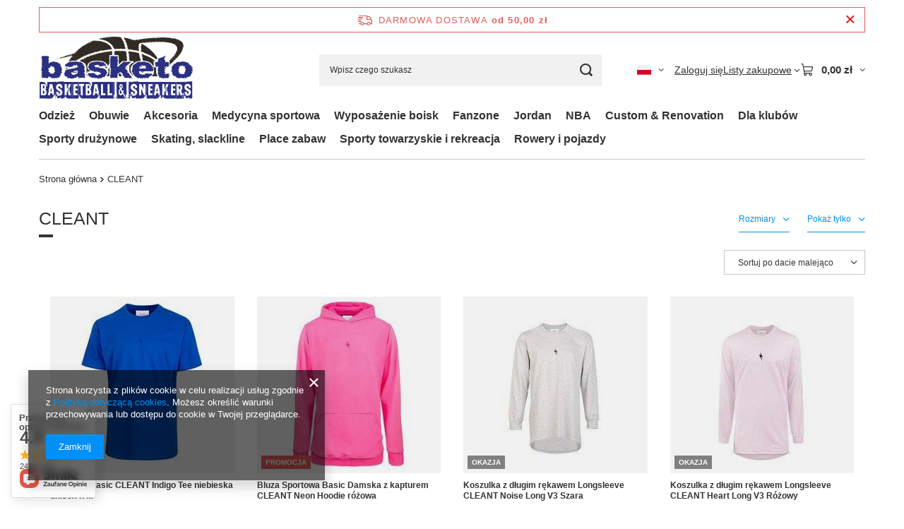

--- FILE ---
content_type: text/html; charset=utf-8
request_url: https://basketo.pl/firm-pol-1565092044-CLEANT.html
body_size: 31590
content:
<!DOCTYPE html>
<html lang="pl" class="--freeShipping --vat --gross " ><head><link rel="preload" as="image" fetchpriority="high" media="(max-width: 420px)" href="/hpeciai/42024a7d39d60a2f943d4339f8ac37f8/pol_is_Koszulka-Basic-CLEANT-Indigo-Tee-niebieska-unisex-r-M-32894jpg"><link rel="preload" as="image" fetchpriority="high" media="(min-width: 420.1px)" href="/hpeciai/42024a7d39d60a2f943d4339f8ac37f8/pol_il_Koszulka-Basic-CLEANT-Indigo-Tee-niebieska-unisex-r-M-32894jpg"><link rel="preload" as="image" fetchpriority="high" media="(max-width: 420px)" href="/hpeciai/7422cdc83000fc8d02a6c13cca7ea653/pol_is_Bluza-Sportowa-Basic-Damska-z-kapturem-CLEANT-Neon-Hoodie-rozowa-32893jpg"><link rel="preload" as="image" fetchpriority="high" media="(min-width: 420.1px)" href="/hpeciai/7422cdc83000fc8d02a6c13cca7ea653/pol_il_Bluza-Sportowa-Basic-Damska-z-kapturem-CLEANT-Neon-Hoodie-rozowa-32893jpg"><meta name="viewport" content="initial-scale = 1.0, maximum-scale = 5.0, width=device-width, viewport-fit=cover"><meta http-equiv="Content-Type" content="text/html; charset=utf-8"><meta http-equiv="X-UA-Compatible" content="IE=edge"><title>Producenci</title><meta name="keywords" content="CLEANT | Sklep koszykarski, Buty koszykarskie, do kosza, do koszykówki, Jordan, and1, spalding, k1x, stroje koszykarskie, koszulki nba, dresy koszykarskie, sklep dla koszykarzy, zestawy do koszykówki, kosze do koszykówki"><meta name="description" content="Producenci"><link rel="icon" href="/gfx/pol/favicon.ico"><meta name="theme-color" content="#0090f6"><meta name="msapplication-navbutton-color" content="#0090f6"><meta name="apple-mobile-web-app-status-bar-style" content="#0090f6"><link rel="stylesheet" type="text/css" href="/gfx/pol/search_style.css.gzip?r=1765442635"><script>var app_shop={urls:{prefix:'data="/gfx/'.replace('data="', '')+'pol/',graphql:'/graphql/v1/'},vars:{meta:{viewportContent:'initial-scale = 1.0, maximum-scale = 5.0, width=device-width, viewport-fit=cover'},priceType:'gross',priceTypeVat:true,productDeliveryTimeAndAvailabilityWithBasket:false,geoipCountryCode:'US',fairShopLogo: { enabled: false, image: '/gfx/standards/safe_light.svg'},currency:{id:'PLN',symbol:'zł',country:'pl',format:'###,##0.00',beforeValue:false,space:true,decimalSeparator:',',groupingSeparator:' '},language:{id:'pol',symbol:'pl',name:'Polski'},omnibus:{enabled:true,rebateCodeActivate:false,hidePercentageDiscounts:false,},},txt:{priceTypeText:' brutto',},fn:{},fnrun:{},files:[],graphql:{}};const getCookieByName=(name)=>{const value=`; ${document.cookie}`;const parts = value.split(`; ${name}=`);if(parts.length === 2) return parts.pop().split(';').shift();return false;};if(getCookieByName('freeeshipping_clicked')){document.documentElement.classList.remove('--freeShipping');}if(getCookieByName('rabateCode_clicked')){document.documentElement.classList.remove('--rabateCode');}function hideClosedBars(){const closedBarsArray=JSON.parse(localStorage.getItem('closedBars'))||[];if(closedBarsArray.length){const styleElement=document.createElement('style');styleElement.textContent=`${closedBarsArray.map((el)=>`#${el}`).join(',')}{display:none !important;}`;document.head.appendChild(styleElement);}}hideClosedBars();</script><meta name="robots" content="index,follow"><meta name="rating" content="general"><meta name="Author" content="basketo.pl na bazie IdoSell (www.idosell.com/shop).">
<!-- Begin LoginOptions html -->

<style>
#client_new_social .service_item[data-name="service_Apple"]:before, 
#cookie_login_social_more .service_item[data-name="service_Apple"]:before,
.oscop_contact .oscop_login__service[data-service="Apple"]:before {
    display: block;
    height: 2.6rem;
    content: url('/gfx/standards/apple.svg?r=1743165583');
}
.oscop_contact .oscop_login__service[data-service="Apple"]:before {
    height: auto;
    transform: scale(0.8);
}
#client_new_social .service_item[data-name="service_Apple"]:has(img.service_icon):before,
#cookie_login_social_more .service_item[data-name="service_Apple"]:has(img.service_icon):before,
.oscop_contact .oscop_login__service[data-service="Apple"]:has(img.service_icon):before {
    display: none;
}
</style>

<!-- End LoginOptions html -->

<!-- Open Graph -->
<meta property="og:type" content="website"><meta property="og:url" content="https://basketo.pl/firm-pol-1565092044-CLEANT.html
"><meta property="og:title" content="Producenci"><meta property="og:description" content="Producenci"><meta property="og:site_name" content="basketo.pl"><meta property="og:locale" content="pl_PL"><meta property="og:locale:alternate" content="en_GB"><meta property="og:locale:alternate" content="sk_SK"><meta property="og:locale:alternate" content="cs_CZ"><meta property="og:locale:alternate" content="fr_FR"><meta property="og:locale:alternate" content="de_DE"><meta property="og:locale:alternate" content="bg_BG"><meta property="og:image" content="https://basketo.pl/hpeciai/36c7574368bcadf5b8cfc93b695e78ac/pol_pl_Koszulka-Basic-CLEANT-Indigo-Tee-niebieska-unisex-r-M-32894_1.jpg"><meta property="og:image:width" content="357"><meta property="og:image:height" content="500"><link rel="manifest" href="https://basketo.pl/data/include/pwa/2/manifest.json?t=3"><meta name="apple-mobile-web-app-capable" content="yes"><meta name="apple-mobile-web-app-status-bar-style" content="black"><meta name="apple-mobile-web-app-title" content="basketo.pl"><link rel="apple-touch-icon" href="/data/include/pwa/2/icon-128.png"><link rel="apple-touch-startup-image" href="/data/include/pwa/2/logo-512.png" /><meta name="msapplication-TileImage" content="/data/include/pwa/2/icon-144.png"><meta name="msapplication-TileColor" content="#2F3BA2"><meta name="msapplication-starturl" content="/"><script type="application/javascript">var _adblock = true;</script><script async src="/data/include/advertising.js"></script><script type="application/javascript">var statusPWA = {
                online: {
                    txt: "Połączono z internetem",
                    bg: "#5fa341"
                },
                offline: {
                    txt: "Brak połączenia z internetem",
                    bg: "#eb5467"
                }
            }</script><script async type="application/javascript" src="/ajax/js/pwa_online_bar.js?v=1&r=6"></script><script type="application/javascript" src="/ajax/js/webpush_subscription.js?v=1&r=4"></script><script type="application/javascript">WebPushHandler.publicKey = 'BF2iPsg+RISo/+boEmkcnJNO+GufCKB1/QlMyY4x4RGCsbE2hVuz4Be5bfLg8DpqGIZsy8TUebEqLT7S2qhKubY=';WebPushHandler.version = '1';WebPushHandler.setPermissionValue();</script><script >
window.dataLayer = window.dataLayer || [];
window.gtag = function gtag() {
dataLayer.push(arguments);
}
gtag('consent', 'default', {
'ad_storage': 'denied',
'analytics_storage': 'denied',
'ad_personalization': 'denied',
'ad_user_data': 'denied',
'wait_for_update': 500
});

gtag('set', 'ads_data_redaction', true);
</script><script  class='google_consent_mode_update'>
gtag('consent', 'update', {
'ad_storage': 'granted',
'analytics_storage': 'granted',
'ad_personalization': 'granted',
'ad_user_data': 'granted'
});
</script>
<!-- End Open Graph -->

<link rel="canonical" href="https://basketo.pl/firm-pol-1565092044-CLEANT.html" />
<link rel="alternate" hreflang="bg" href="https://basketo.pl/firm-bul-1565092044-CLEANT.html" />
<link rel="alternate" hreflang="cs" href="https://basketo.pl/firm-cze-1565092044-CLEANT.html" />
<link rel="alternate" hreflang="en" href="https://basketo.pl/firm-eng-1565092044-CLEANT.html" />
<link rel="alternate" hreflang="fr" href="https://basketo.pl/firm-fre-1565092044-CLEANT.html" />
<link rel="alternate" hreflang="de" href="https://basketo.pl/firm-ger-1565092044-CLEANT.html" />
<link rel="alternate" hreflang="sk" href="https://basketo.pl/firm-slo-1565092044-CLEANT.html" />
<link rel="alternate" hreflang="pl" href="https://basketo.pl/firm-pol-1565092044-CLEANT.html" />
                <!-- Global site tag (gtag.js) -->
                <script  async src="https://www.googletagmanager.com/gtag/js?id=G-FB7MWWCK1P"></script>
                <script >
                    window.dataLayer = window.dataLayer || [];
                    window.gtag = function gtag(){dataLayer.push(arguments);}
                    gtag('js', new Date());
                    
                    gtag('config', 'G-FB7MWWCK1P');

                </script>
                            <!-- Google Tag Manager -->
                    <script >(function(w,d,s,l,i){w[l]=w[l]||[];w[l].push({'gtm.start':
                    new Date().getTime(),event:'gtm.js'});var f=d.getElementsByTagName(s)[0],
                    j=d.createElement(s),dl=l!='dataLayer'?'&l='+l:'';j.async=true;j.src=
                    'https://www.googletagmanager.com/gtm.js?id='+i+dl;f.parentNode.insertBefore(j,f);
                    })(window,document,'script','dataLayer','GTM-KW9TQGV');</script>
            <!-- End Google Tag Manager -->
<!-- Begin additional html or js -->


<!--26|2|20| modified: 2022-01-19 09:03:28-->
<meta name="google-site-verification" content="dEBmE2njCSeK63PXTbAczPqJZlewQwdED3k3ljR1lYQ" />
<!--30|2|24-->
<style type="text/css">
ul.bxslider li{
   min-height:10px;
}

.mrg-b {
margin-bottom:10px;
}
#menu_buttons2{
margin:0 0 5px;
}
#footer_links{
padding-top:5px
}
footer{
padding:0px 5px;
}
#footer_links .clearfix{
padding:0px;
}
#menu_newsletter{
min-height:70px;
}
#footer_links{
margin-bottom:2px;
}
#menu_newsletter{
padding-top:10px;
margin-bottom:10px;
}
.main_page + footer #menu_newsletter{
margin-top:8px;
}
div.rwdswicher{
padding:0px;
}
.product_wrapper .product_prices{
color:#062970;
font-size:1.2em;
text-align:center;
}

.max-price{
font-size:0.9em;
text-align:center;
color:#a5a5a5;
}

.price{
color:#062970;
font-size:1.2em;
text-align:center;
}

#menu_orders {
margin-top:10px;
}
</style>
<!--62|2|24-->
<script type="text/javascript">
app_shop.vars.ceoSize = false;
</script>
<!--71|2|24-->
<style>
</style>
<!--73|2|24-->
<style type="text/css">
.mrg-b {
margin-bottom:10px;
}
#menu_buttons2{
margin:0 0 5px;
}
#footer_links{
padding-top:5px
}
footer{
padding:0px 5px;
}
#footer_links .clearfix{
padding:0px;
}
#menu_newsletter{
min-height:70px;
}
#footer_links{
margin-bottom:2px;
}
#menu_newsletter{
padding-top:10px;
margin-bottom:10px;
}
.main_page + footer #menu_newsletter{
margin-top:8px;
}
div.rwdswicher{
padding:0px;
}

.product_wrapper .product_prices{
color:#062970;
font-size:1.2em;
text-align:center;
}

.max-price{
font-size:0.9em;
text-align:center;
color:#a5a5a5;
}

.price{
color:#062970;
font-size:1.2em;
text-align:center;
}

</style>
<!--38|2|32-->
<meta name="google-site-verification" content="xMgcxLyh9hqEZpNQTmBPMTO2MMlixiN3riq16JFsPN4" />
<!--96|2|57-->
<script>/*
 * edrone JavaScript Library.
 * https://edrone.me/
 *
 * GPL licenses.
 * https://edrone.me/integration-license/
*/
(function(srcjs) {
    window._edrone = window._edrone || {};
    _edrone.app_id = "67b5ba2f25390";
    _edrone.version = "1.1.15";
    _edrone.platform = "iai";
    _edrone.action_type = "other";
    _edrone._old_init = _edrone.init


    fetch(window.location.origin + '/ajax/basket.php')
    .then(function(response) {
        return response.json();
    }).then(function(data) {
        if (data.basket.products.length != 0) {
            localStorage.setItem('iai_basket', JSON.stringify(data));
        }
        if (data.basket.user) {
            _edrone.email = data.basket.user.email ? data.basket.user.email : ''
            _edrone.first_name = data.basket.user.firstname ? data.basket.user.firstname : ''
            _edrone.last_name = data.basket.user.lastname ? data.basket.user.lastname : ''
        }
    });

    var doc = document.createElement('script');
    doc.type = 'text/javascript';
    doc.async = true;
    doc.src = ('https:' == document.location.protocol
        ? 'https:'
        : 'http:') + srcjs;
    var s = document.getElementsByTagName('script')[0];
    s.parentNode.insertBefore(doc, s);
})("//d3bo67muzbfgtl.cloudfront.net/edrone_2_0.js");

            </script>
<!--63|2|37-->
<style>


</style>
<!--68|2|41-->
<!-- Facebook Pixel Code -->
<script>
!function(f,b,e,v,n,t,s){if(f.fbq)return;n=f.fbq=function(){n.callMethod?
n.callMethod.apply(n,arguments):n.queue.push(arguments)};if(!f._fbq)f._fbq=n;
n.push=n;n.loaded=!0;n.version='2.0';n.queue=[];t=b.createElement(e);t.async=!0;
t.src=v;s=b.getElementsByTagName(e)[0];s.parentNode.insertBefore(t,s)}(window,
document,'script','//connect.facebook.net/en_US/fbevents.js');

fbq('init', '1604016743224868');
fbq('track', "PageView");</script>
<noscript><img height="1" width="1" style="display:none"
src="https://www.facebook.com/tr?id=1604016743224868&ev=PageView&noscript=1"
/></noscript>
<!-- End Facebook Pixel Code -->

<!--92|2|39| modified: 2023-03-24 10:24:57-->
<!-- Google tag (gtag.js) -->
<script async src="https://www.googletagmanager.com/gtag/js?id=G-FB7MWWCK1P"></script>
<script>
  window.dataLayer = window.dataLayer || [];
  function gtag(){dataLayer.push(arguments);}
  gtag('js', new Date());

  gtag('config', 'G-FB7MWWCK1P');
</script>

<!-- End additional html or js -->
<script>(function(w,d,s,i,dl){w._ceneo = w._ceneo || function () {
w._ceneo.e = w._ceneo.e || []; w._ceneo.e.push(arguments); };
w._ceneo.e = w._ceneo.e || [];dl=dl===undefined?"dataLayer":dl;
const f = d.getElementsByTagName(s)[0], j = d.createElement(s); j.defer = true;
j.src = "https://ssl.ceneo.pl/ct/v5/script.js?accountGuid=" + i + "&t=" +
Date.now() + (dl ? "&dl=" + dl : ""); f.parentNode.insertBefore(j, f);
})(window, document, "script", "0e7727bd-6003-4398-b8c6-28f9dae25531");</script>
</head><body><div id="container" class="search_page container max-width-1200"><header class=" commercial_banner"><script class="ajaxLoad">app_shop.vars.vat_registered="true";app_shop.vars.currency_format="###,##0.00";app_shop.vars.currency_before_value=false;app_shop.vars.currency_space=true;app_shop.vars.symbol="zł";app_shop.vars.id="PLN";app_shop.vars.baseurl="http://basketo.pl/";app_shop.vars.sslurl="https://basketo.pl/";app_shop.vars.curr_url="%2Ffirm-pol-1565092044-CLEANT.html";var currency_decimal_separator=',';var currency_grouping_separator=' ';app_shop.vars.blacklist_extension=["exe","com","swf","js","php"];app_shop.vars.blacklist_mime=["application/javascript","application/octet-stream","message/http","text/javascript","application/x-deb","application/x-javascript","application/x-shockwave-flash","application/x-msdownload"];app_shop.urls.contact="/contact-pol.html";</script><div id="viewType" style="display:none"></div><div id="menu_skip" class="menu_skip"><a href="#layout" class="btn --outline --medium menu_skip__link --layout">Przejdź do zawartości strony</a><a href="#menu_categories" class="btn --outline --medium menu_skip__link --menu">Przejdź do kategorii</a></div><div id="freeShipping" class="freeShipping"><span class="freeShipping__info">Darmowa dostawa</span><strong class="freeShipping__val">
				od 
				50,00 zł</strong><a href="" class="freeShipping__close" aria-label="Zamknij pasek informacyjny"></a></div><div id="logo" class="d-flex align-items-center" data-bg="/data/gfx/mask/pol/top_2_big.jpg"><a href="http://basketo.pl" target="_self" aria-label="Logo sklepu"><img src="/data/gfx/mask/pol/logo_2_big.png" alt="" width="400" height="174"></a></div><form action="https://basketo.pl/search.php" method="get" id="menu_search" class="menu_search"><a href="#showSearchForm" class="menu_search__mobile" aria-label="Szukaj"></a><div class="menu_search__block"><div class="menu_search__item --input"><input class="menu_search__input" type="text" name="text" autocomplete="off" placeholder="Wpisz czego szukasz" aria-label="Wpisz czego szukasz"><button class="menu_search__submit" type="submit" aria-label="Szukaj"></button></div><div class="menu_search__item --results search_result"></div></div></form><div id="menu_top" class="menu_top"><div id="menu_settings" class="align-items-center justify-content-center justify-content-lg-end"><div class="open_trigger hover__wrapper --hover_touch" tabindex="0" aria-label="Kliknij, aby zmienić język, walutę, kraj dostawy"><span class="d-none d-md-inline-block flag flag_pol"></span><i class="icon-angle-down d-none d-md-inline-block"></i><form class="hover__element --right" action="https://basketo.pl/settings.php" method="post"><ul><li><div class="form-group"><span class="menu_settings_lang_label">Język</span><div class="radio"><label><input type="radio" name="lang" checked value="pol"><span class="flag flag_pol"></span><span>pl</span></label></div><div class="radio"><label><input type="radio" name="lang" value="eng"><span class="flag flag_eng"></span><span>en</span></label></div><div class="radio"><label><input type="radio" name="lang" value="slo"><span class="flag flag_slo"></span><span>sk</span></label></div><div class="radio"><label><input type="radio" name="lang" value="cze"><span class="flag flag_cze"></span><span>cs</span></label></div><div class="radio"><label><input type="radio" name="lang" value="fre"><span class="flag flag_fre"></span><span>fr</span></label></div><div class="radio"><label><input type="radio" name="lang" value="ger"><span class="flag flag_ger"></span><span>de</span></label></div><div class="radio"><label><input type="radio" name="lang" value="bul"><span class="flag flag_bul"></span><span>bg</span></label></div></div></li><li><div class="form-group"><span for="menu_settings_curr">Waluta</span><div class="select-after"><select class="form-control" name="curr" id="menu_settings_curr" aria-label="Waluta"><option value="PLN" selected>zł</option><option value="EUR">€ (1 zł = 0.2365€)
																</option><option value="GBP">£ (1 zł = 0.2058£)
																</option><option value="USD">$ (1 zł = 0.2774$)
																</option><option value="BGN">BGN (1 zł = 0.4627BGN)
																</option><option value="RON">RON (1 zł = 1.2047RON)
																</option><option value="HUF">Ft (1 zł = 0.9117Ft)
																</option></select></div></div><div class="form-group"><span for="menu_settings_country">Dostawa do</span><div class="select-after"><select class="form-control" name="country" id="menu_settings_country" aria-label="Dostawa do"><option value="1143020016">Austria</option><option value="1143020022">Belgia</option><option value="1143020027">Białoruś</option><option value="1143020029">Bośnia i Hercegowina</option><option value="1143020033">Bułgaria</option><option value="1143020037">Chiny</option><option value="1143020038">Chorwacja</option><option value="1143020041">Czechy</option><option value="1143020042">Dania</option><option value="1143020051">Estonia</option><option value="1143020056">Finlandia</option><option value="1143020057">France</option><option value="1143020143">Germany</option><option value="1143020062">Greece</option><option value="1143020076">Holandia</option><option value="1143020083">Ireland</option><option value="1143020095">Kanada</option><option value="1143020101">Kolumbia</option><option value="1143020116">Litwa</option><option value="1143020118">Łotwa</option><option value="1143020117">Luksemburg</option><option value="1143020133">Meksyk</option><option value="1143020149">Norway</option><option selected value="1143020003">Polska</option><option value="1143020163">Portugal</option><option value="1143020169">Rumunia</option><option value="1170044700">Serbia</option><option value="1143020182">Słowacja</option><option value="1143020183">Słowenia</option><option value="1143020075">Spain</option><option value="1143020186">Stany Zjednoczone</option><option value="1143020192">Szwajcaria</option><option value="1143020193">Szwecja</option><option value="1143020218">UK</option><option value="1143020210">Ukraina</option><option value="1143020215">Watykan</option><option value="1143020217">Węgry</option><option value="1143020220">Włochy</option></select></div></div></li><li class="buttons"><button class="btn --solid --large" type="submit">
									Zastosuj zmiany
								</button></li></ul></form></div></div><div class="account_links"><a class="account_links__item" href="https://basketo.pl/login.php"><span class="account_links__text --logged-out">Zaloguj się</span></a></div><div class="shopping_list_top hover__wrapper" data-empty="true"><a href="https://basketo.pl/pl/shoppinglist/" class="wishlist_link slt_link --empty" aria-label="Listy zakupowe"><span class="slt_link__text">Listy zakupowe</span></a><div class="slt_lists hover__element"><ul class="slt_lists__nav"><li class="slt_lists__nav_item" data-list_skeleton="true" data-list_id="true" data-shared="true"><a href="#" class="slt_lists__nav_link" data-list_href="true"><span class="slt_lists__nav_name" data-list_name="true"></span><span class="slt_lists__count" data-list_count="true">0</span></a></li><li class="slt_lists__nav_item --empty"><a class="slt_lists__nav_link --empty" href="https://basketo.pl/pl/shoppinglist/"><span class="slt_lists__nav_name" data-list_name="true">Lista zakupowa</span><span class="slt_lists__count" data-list_count="true">0</span></a></li></ul></div></div><div id="menu_basket" class="top_basket hover__wrapper --skeleton --mobile_hide"><a class="top_basket__sub" title="Przejdź do koszyka" href="/basketedit.php" aria-label="Wartość koszyka: 0,00 zł"><span class="badge badge-info"></span><strong class="top_basket__price">0,00 zł</strong></a><div class="top_basket__express_checkout_container"><express-checkout type="basket"></express-checkout></div><script>
        app_shop.vars.cache_html = true;
      </script><div class="top_basket__details hover__element --skeleton"><div class="top_basket__skeleton --name"></div><div class="top_basket__skeleton --product"></div><div class="top_basket__skeleton --product"></div><div class="top_basket__skeleton --product --last"></div><div class="top_basket__skeleton --sep"></div><div class="top_basket__skeleton --summary"></div></div></div><template id="top_basket_product"><div class="top_basket__product"><a class="top_basket__img" title=""><picture><source type="image/webp" srcset=""></source><img src="" alt=""></picture></a><a class="top_basket__link" title=""></a><div class="top_basket__prices"><span class="top_basket__price"></span><span class="top_basket__unit"></span><span class="top_basket__vat"></span></div></div></template><template id="top_basket_summary"><div class="top_basket__summary_shipping_free"><span class="top_basket__summary_label --freeshipping_limit">Do darmowej dostawy brakuje <span class="top_basket__summary_value"></span></span><span class="progress_bar"><span class="progress_bar__value"></span></span></div><div class="top_basket__summary_item --worth"><span class="top_basket__summary_label">Wartość zamówienia:</span><b class="top_basket__summary_value"></b></div><div class="top_basket__summary_item --shipping"><span class="top_basket__summary_label">Koszt przesyłki:</span><b class="top_basket__summary_value"></b></div><div class="top_basket__buttons"><a class="btn --solid --large" data-ec-class="btn --outline --large" title="Przejdź do koszyka" href="/basketedit.php">
        Przejdź do koszyka
      </a><div id="top_basket__express_checkout_placeholder"></div></div></template><template id="top_basket_details"><div class="top_basket__details hover__element"><div class="top_basket__details_sub"><div class="headline"><span class="headline__name">Twój koszyk (<span class="top_basket__count"></span>)</span></div><div class="top_basket__products"></div><div class="top_basket__summary"></div></div></div></template></div><nav id="menu_categories" class="wide" aria-label="Kategorie główne"><button type="button" class="navbar-toggler" aria-label="Menu"><i class="icon-reorder"></i></button><div class="navbar-collapse" id="menu_navbar"><ul class="navbar-nav mx-md-n2"><li class="nav-item"><span class="nav-link-wrapper"><a  href="/pol_m_Odziez-221.html" target="_self" title="Odzież " class="nav-link --l1" >Odzież </a><button class="nav-link-expand" type="button" aria-label="Odzież , Menu"></button></span><ul class="navbar-subnav"><li class="nav-header"><a href="#backLink" class="nav-header__backLink" aria-label="Wróć"><i class="icon-angle-left"></i></a><a  href="/pol_m_Odziez-221.html" target="_self" title="Odzież " class="nav-link --l1" >Odzież </a></li><li class="nav-item"><a  href="/pol_m_Odziez-_Stroje-koszykarskie-Meskie-288.html" target="_self" title="Stroje koszykarskie - Męskie" class="nav-link --l2" >Stroje koszykarskie - Męskie</a><ul class="navbar-subsubnav"><li class="nav-header"><a href="#backLink" class="nav-header__backLink" aria-label="Wróć"><i class="icon-angle-left"></i></a><a  href="/pol_m_Odziez-_Stroje-koszykarskie-Meskie-288.html" target="_self" title="Stroje koszykarskie - Męskie" class="nav-link --l2" >Stroje koszykarskie - Męskie</a></li><li class="nav-item"><a  href="/pol_m_Odziez-_Stroje-koszykarskie-Meskie_Koszulki-koszykarskie-317.html" target="_self" title="Koszulki koszykarskie" class="nav-link --l3" >Koszulki koszykarskie</a></li><li class="nav-item"><a  href="/pol_m_Odziez-_Stroje-koszykarskie-Meskie_Spodenki-koszykarskie-315.html" target="_self" title="Spodenki koszykarskie" class="nav-link --l3" >Spodenki koszykarskie</a></li><li class="nav-item"><a  href="/pol_m_Odziez-_Stroje-koszykarskie-Meskie_Dresy-koszykarskie-316.html" target="_self" title="Dresy koszykarskie" class="nav-link --l3" >Dresy koszykarskie</a></li><li class="nav-item"><a  href="/pol_m_Odziez-_Stroje-koszykarskie-Meskie_Komplety-koszykarskie-318.html" target="_self" title="Komplety koszykarskie" class="nav-link --l3" >Komplety koszykarskie</a></li><li class="nav-item"><a  href="/pol_m_Odziez-_Stroje-koszykarskie-Meskie_Koszulki-rozgrzewkowe-koszykarskie-443.html" target="_self" title="Koszulki rozgrzewkowe koszykarskie" class="nav-link --l3" >Koszulki rozgrzewkowe koszykarskie</a></li></ul></li><li class="nav-item"><a  href="/pol_m_Odziez-_Stroje-koszykarskie-Damskie-225.html" target="_self" title="Stroje koszykarskie - Damskie" class="nav-link --l2" >Stroje koszykarskie - Damskie</a><ul class="navbar-subsubnav"><li class="nav-header"><a href="#backLink" class="nav-header__backLink" aria-label="Wróć"><i class="icon-angle-left"></i></a><a  href="/pol_m_Odziez-_Stroje-koszykarskie-Damskie-225.html" target="_self" title="Stroje koszykarskie - Damskie" class="nav-link --l2" >Stroje koszykarskie - Damskie</a></li><li class="nav-item"><a  href="/pol_m_Odziez-_Stroje-koszykarskie-Damskie_Koszulki-koszykarskie-321.html" target="_self" title="Koszulki koszykarskie" class="nav-link --l3" >Koszulki koszykarskie</a></li><li class="nav-item"><a  href="/pol_m_Odziez-_Stroje-koszykarskie-Damskie_Spodenki-koszykarskie-322.html" target="_self" title="Spodenki koszykarskie" class="nav-link --l3" >Spodenki koszykarskie</a></li><li class="nav-item"><a  href="/pol_m_Odziez-_Stroje-koszykarskie-Damskie_Dresy-koszykarskie-230.html" target="_self" title="Dresy koszykarskie" class="nav-link --l3" >Dresy koszykarskie</a></li></ul></li><li class="nav-item"><a  href="/pol_m_Odziez-_Stroje-koszykarskie-Dzieciece-2013.html" target="_self" title="Stroje koszykarskie - Dziecięce" class="nav-link --l2" >Stroje koszykarskie - Dziecięce</a><ul class="navbar-subsubnav"><li class="nav-header"><a href="#backLink" class="nav-header__backLink" aria-label="Wróć"><i class="icon-angle-left"></i></a><a  href="/pol_m_Odziez-_Stroje-koszykarskie-Dzieciece-2013.html" target="_self" title="Stroje koszykarskie - Dziecięce" class="nav-link --l2" >Stroje koszykarskie - Dziecięce</a></li><li class="nav-item"><a  href="/pol_m_Odziez-_Stroje-koszykarskie-Dzieciece_Koszulki-koszykarskie-2014.html" target="_self" title="Koszulki koszykarskie" class="nav-link --l3" >Koszulki koszykarskie</a></li><li class="nav-item"><a  href="/pol_m_Odziez-_Stroje-koszykarskie-Dzieciece_Komplety-koszykarskie-2016.html" target="_self" title="Komplety koszykarskie" class="nav-link --l3" >Komplety koszykarskie</a></li></ul></li><li class="nav-item"><a  href="/pol_m_Odziez-_Odziez-lifestyle-289.html" target="_self" title="Odzież lifestyle " class="nav-link --l2" >Odzież lifestyle </a><ul class="navbar-subsubnav more"><li class="nav-header"><a href="#backLink" class="nav-header__backLink" aria-label="Wróć"><i class="icon-angle-left"></i></a><a  href="/pol_m_Odziez-_Odziez-lifestyle-289.html" target="_self" title="Odzież lifestyle " class="nav-link --l2" >Odzież lifestyle </a></li><li class="nav-item"><a  href="/pol_m_Odziez-_Odziez-lifestyle-_Koszulki-575.html" target="_self" title="Koszulki " class="nav-link --l3" >Koszulki </a></li><li class="nav-item"><a  href="/pol_m_Odziez-_Odziez-lifestyle-_Bluzy-436.html" target="_self" title="Bluzy " class="nav-link --l3" >Bluzy </a></li><li class="nav-item"><a  href="/pol_m_Odziez-_Odziez-lifestyle-_Bluzy-z-kapturem-437.html" target="_self" title="Bluzy z kapturem" class="nav-link --l3" >Bluzy z kapturem</a></li><li class="nav-item"><a  href="/pol_m_Odziez-_Odziez-lifestyle-_Bezrekawniki-1683.html" target="_self" title="Bezrękawniki" class="nav-link --l3" >Bezrękawniki</a></li><li class="nav-item"><a  href="/pol_m_Odziez-_Odziez-lifestyle-_Kurtki-wiosna-jesien-439.html" target="_self" title="Kurtki wiosna-jesień" class="nav-link --l3" >Kurtki wiosna-jesień</a></li><li class="nav-item"><a  href="/pol_m_Odziez-_Odziez-lifestyle-_Kurtki-zimowe-440.html" target="_self" title="Kurtki zimowe" class="nav-link --l3" >Kurtki zimowe</a></li><li class="nav-item"><a  href="/pol_m_Odziez-_Odziez-lifestyle-_Spodenki-1670.html" target="_self" title="Spodenki" class="nav-link --l3" >Spodenki</a></li><li class="nav-item"><a  href="/pol_m_Odziez-_Odziez-lifestyle-_Spodnie-442.html" target="_self" title="Spodnie" class="nav-link --l3" >Spodnie</a></li><li class="nav-item"><a  href="/pol_m_Odziez-_Odziez-lifestyle-_Dresy-438.html" target="_self" title="Dresy " class="nav-link --l3" >Dresy </a></li><li class="nav-item"><a  href="/pol_m_Odziez-_Odziez-lifestyle-_Legginsy-2449.html" target="_self" title="Legginsy" class="nav-link --l3" >Legginsy</a></li><li class="nav-item"><a  href="/pol_m_Odziez-_Odziez-lifestyle-_Staniki-sportowe-2450.html" target="_self" title="Staniki sportowe" class="nav-link --l3" >Staniki sportowe</a></li><li class="nav-item"><a  href="/pol_m_Odziez-_Odziez-lifestyle-_Rekawiczki-576.html" target="_self" title="Rękawiczki " class="nav-link --l3" >Rękawiczki </a></li><li class="nav-item"><a  href="/pol_m_Odziez-_Odziez-lifestyle-_Szaliki-1994.html" target="_self" title="Szaliki" class="nav-link --l3" >Szaliki</a></li><li class="nav-item --extend"><a href="" class="nav-link --l3" txt_alt="- Zwiń">+ Rozwiń</a></li></ul></li><li class="nav-item"><a  href="/pol_m_Odziez-_Czapki-290.html" target="_self" title="Czapki" class="nav-link --l2" >Czapki</a><ul class="navbar-subsubnav"><li class="nav-header"><a href="#backLink" class="nav-header__backLink" aria-label="Wróć"><i class="icon-angle-left"></i></a><a  href="/pol_m_Odziez-_Czapki-290.html" target="_self" title="Czapki" class="nav-link --l2" >Czapki</a></li><li class="nav-item"><a  href="/pol_m_Odziez-_Czapki_Z-daszkiem-1659.html" target="_self" title="Z daszkiem" class="nav-link --l3" >Z daszkiem</a></li><li class="nav-item"><a  href="/pol_m_Odziez-_Czapki_Zimowe-1656.html" target="_self" title="Zimowe" class="nav-link --l3" >Zimowe</a></li></ul></li><li class="nav-item"><a  href="/pol_m_Odziez-_Skarpety-1654.html" target="_self" title="Skarpety" class="nav-link --l2" >Skarpety</a><ul class="navbar-subsubnav"><li class="nav-header"><a href="#backLink" class="nav-header__backLink" aria-label="Wróć"><i class="icon-angle-left"></i></a><a  href="/pol_m_Odziez-_Skarpety-1654.html" target="_self" title="Skarpety" class="nav-link --l2" >Skarpety</a></li><li class="nav-item"><a  href="/pol_m_Odziez-_Skarpety_Skarpety-koszykarskie-224.html" target="_self" title="Skarpety koszykarskie" class="nav-link --l3" >Skarpety koszykarskie</a></li><li class="nav-item"><a  href="/pol_m_Odziez-_Skarpety_Happy-Socks-1655.html" target="_self" title="Happy Socks" class="nav-link --l3" >Happy Socks</a></li><li class="nav-item"><a  href="/pol_m_Odziez-_Skarpety_Stance-1666.html" target="_self" title="Stance" class="nav-link --l3" >Stance</a></li></ul></li><li class="nav-item empty"><a  href="/pol_m_Odziez-_Bielizna-koszykarska-291.html" target="_self" title="Bielizna koszykarska" class="nav-link --l2" >Bielizna koszykarska</a></li><li class="nav-item empty"><a  href="/pol_m_Odziez-_Odziez-termoaktywna-2452.html" target="_self" title="Odzież termoaktywna" class="nav-link --l2" >Odzież termoaktywna</a></li></ul></li><li class="nav-item"><span class="nav-link-wrapper"><a  href="/pol_m_Obuwie-223.html" target="_self" title="Obuwie" class="nav-link --l1" >Obuwie</a><button class="nav-link-expand" type="button" aria-label="Obuwie, Menu"></button></span><ul class="navbar-subnav"><li class="nav-header"><a href="#backLink" class="nav-header__backLink" aria-label="Wróć"><i class="icon-angle-left"></i></a><a  href="/pol_m_Obuwie-223.html" target="_self" title="Obuwie" class="nav-link --l1" >Obuwie</a></li><li class="nav-item"><a  href="/pol_m_Obuwie_Buty-do-koszykowki-227.html" target="_self" title="Buty do koszykówki " class="nav-link --l2" >Buty do koszykówki </a><ul class="navbar-subsubnav"><li class="nav-header"><a href="#backLink" class="nav-header__backLink" aria-label="Wróć"><i class="icon-angle-left"></i></a><a  href="/pol_m_Obuwie_Buty-do-koszykowki-227.html" target="_self" title="Buty do koszykówki " class="nav-link --l2" >Buty do koszykówki </a></li><li class="nav-item"><a  href="/pol_m_Obuwie_Buty-do-koszykowki-_Air-Jordan-429.html" target="_self" title="Air Jordan" class="nav-link --l3" >Air Jordan</a></li><li class="nav-item"><a  href="/pol_m_Obuwie_Buty-do-koszykowki-_Adidas-565.html" target="_self" title="Adidas" class="nav-link --l3" >Adidas</a></li><li class="nav-item"><a  href="/pol_m_Obuwie_Buty-do-koszykowki-_Nike-563.html" target="_self" title="Nike" class="nav-link --l3" >Nike</a></li><li class="nav-item"><a  href="/pol_m_Obuwie_Buty-do-koszykowki-_Under-Armour-1667.html" target="_self" title="Under Armour" class="nav-link --l3" >Under Armour</a></li></ul></li><li class="nav-item"><a  href="/pol_m_Obuwie_Buty-na-co-dzien-228.html" target="_self" title="Buty na co dzień" class="nav-link --l2" >Buty na co dzień</a><ul class="navbar-subsubnav"><li class="nav-header"><a href="#backLink" class="nav-header__backLink" aria-label="Wróć"><i class="icon-angle-left"></i></a><a  href="/pol_m_Obuwie_Buty-na-co-dzien-228.html" target="_self" title="Buty na co dzień" class="nav-link --l2" >Buty na co dzień</a></li><li class="nav-item"><a  href="/pol_m_Obuwie_Buty-na-co-dzien_Air-Jordan-1685.html" target="_self" title="Air Jordan" class="nav-link --l3" >Air Jordan</a></li><li class="nav-item"><a  href="/pol_m_Obuwie_Buty-na-co-dzien_Nike-1686.html" target="_self" title="Nike" class="nav-link --l3" >Nike</a></li><li class="nav-item"><a  href="/pol_m_Obuwie_Buty-na-co-dzien_Adidas-1684.html" target="_self" title="Adidas" class="nav-link --l3" >Adidas</a></li><li class="nav-item"><a  href="/pol_m_Obuwie_Buty-na-co-dzien_Converse-1771.html" target="_self" title="Converse" class="nav-link --l3" >Converse</a></li><li class="nav-item"><a  href="/pol_m_Obuwie_Buty-na-co-dzien_Puma-1741.html" target="_self" title="Puma" class="nav-link --l3" >Puma</a></li><li class="nav-item"><a  href="/pol_m_Obuwie_Buty-na-co-dzien_New-Balance-1739.html" target="_self" title="New Balance" class="nav-link --l3" >New Balance</a></li><li class="nav-item"><a  href="/pol_m_Obuwie_Buty-na-co-dzien_Vans-1744.html" target="_self" title="Vans" class="nav-link --l3" >Vans</a></li><li class="nav-item"><a  href="/pol_m_Obuwie_Buty-na-co-dzien_Inne-1704.html" target="_self" title="Inne" class="nav-link --l3" >Inne</a></li></ul></li><li class="nav-item"><a  href="/pol_m_Obuwie_Buty-treningowe-1671.html" target="_self" title="Buty treningowe" class="nav-link --l2" >Buty treningowe</a><ul class="navbar-subsubnav"><li class="nav-header"><a href="#backLink" class="nav-header__backLink" aria-label="Wróć"><i class="icon-angle-left"></i></a><a  href="/pol_m_Obuwie_Buty-treningowe-1671.html" target="_self" title="Buty treningowe" class="nav-link --l2" >Buty treningowe</a></li><li class="nav-item"><a  href="/pol_m_Obuwie_Buty-treningowe_Air-Jordan-1691.html" target="_self" title="Air Jordan" class="nav-link --l3" >Air Jordan</a></li><li class="nav-item"><a  href="/pol_m_Obuwie_Buty-treningowe_Under-Armour-1692.html" target="_self" title="Under Armour" class="nav-link --l3" >Under Armour</a></li></ul></li><li class="nav-item empty"><a  href="/pol_m_Obuwie_Buty-zimowe-1661.html" target="_self" title="Buty zimowe" class="nav-link --l2" >Buty zimowe</a></li><li class="nav-item empty"><a  href="/pol_m_Obuwie_Klapki-1680.html" target="_self" title="Klapki " class="nav-link --l2" >Klapki </a></li><li class="nav-item empty"><a  href="/pol_m_Obuwie_Konserwacja-obuwia-667.html" target="_self" title="Konserwacja obuwia" class="nav-link --l2" >Konserwacja obuwia</a></li><li class="nav-item empty"><a  href="/pol_m_Obuwie_Sandaly-2396.html" target="_self" title="Sandały" class="nav-link --l2" >Sandały</a></li></ul></li><li class="nav-item"><span class="nav-link-wrapper"><a  href="/pol_m_Akcesoria-266.html" target="_self" title="Akcesoria" class="nav-link --l1" >Akcesoria</a><button class="nav-link-expand" type="button" aria-label="Akcesoria, Menu"></button></span><ul class="navbar-subnav"><li class="nav-header"><a href="#backLink" class="nav-header__backLink" aria-label="Wróć"><i class="icon-angle-left"></i></a><a  href="/pol_m_Akcesoria-266.html" target="_self" title="Akcesoria" class="nav-link --l1" >Akcesoria</a></li><li class="nav-item"><a  href="/pol_m_Akcesoria_Pilki-do-koszykowki-264.html" target="_self" title="Piłki do koszykówki" class="nav-link --l2" >Piłki do koszykówki</a><ul class="navbar-subsubnav"><li class="nav-header"><a href="#backLink" class="nav-header__backLink" aria-label="Wróć"><i class="icon-angle-left"></i></a><a  href="/pol_m_Akcesoria_Pilki-do-koszykowki-264.html" target="_self" title="Piłki do koszykówki" class="nav-link --l2" >Piłki do koszykówki</a></li><li class="nav-item"><a  href="/pol_m_Akcesoria_Pilki-do-koszykowki_Na-hale-Indoor-275.html" target="_self" title="Na halę - Indoor" class="nav-link --l3" >Na halę - Indoor</a></li><li class="nav-item"><a  href="/pol_m_Akcesoria_Pilki-do-koszykowki_Na-zewnatrz-Outdoor-278.html" target="_self" title="Na zewnątrz - Outdoor" class="nav-link --l3" >Na zewnątrz - Outdoor</a></li><li class="nav-item"><a  href="/pol_m_Akcesoria_Pilki-do-koszykowki_Uniwersalne-276.html" target="_self" title="Uniwersalne" class="nav-link --l3" >Uniwersalne</a></li><li class="nav-item"><a  href="/pol_m_Akcesoria_Pilki-do-koszykowki_Kolekcjonerskie-277.html" target="_self" title="Kolekcjonerskie " class="nav-link --l3" >Kolekcjonerskie </a></li><li class="nav-item"><a  href="/pol_m_Akcesoria_Pilki-do-koszykowki_Pompki-do-pilek-279.html" target="_self" title="Pompki do piłek " class="nav-link --l3" >Pompki do piłek </a></li><li class="nav-item"><a  href="/pol_m_Akcesoria_Pilki-do-koszykowki_Torby-na-pilki-445.html" target="_self" title="Torby na piłki " class="nav-link --l3" >Torby na piłki </a></li></ul></li><li class="nav-item"><a  href="/pol_m_Akcesoria_Torby-i-plecaki-285.html" target="_self" title="Torby i plecaki" class="nav-link --l2" >Torby i plecaki</a><ul class="navbar-subsubnav more"><li class="nav-header"><a href="#backLink" class="nav-header__backLink" aria-label="Wróć"><i class="icon-angle-left"></i></a><a  href="/pol_m_Akcesoria_Torby-i-plecaki-285.html" target="_self" title="Torby i plecaki" class="nav-link --l2" >Torby i plecaki</a></li><li class="nav-item"><a  href="/pol_m_Akcesoria_Torby-i-plecaki_Plecaki-szkolne-i-sportowe-2008.html" target="_self" title="Plecaki szkolne i sportowe" class="nav-link --l3" >Plecaki szkolne i sportowe</a></li><li class="nav-item"><a  href="/pol_m_Akcesoria_Torby-i-plecaki_Torby-sportowe-i-treningowe-2009.html" target="_self" title="Torby sportowe i treningowe" class="nav-link --l3" >Torby sportowe i treningowe</a></li><li class="nav-item"><a  href="/pol_m_Akcesoria_Torby-i-plecaki_Plecaki-turystyczne-2422.html" target="_self" title="Plecaki turystyczne" class="nav-link --l3" >Plecaki turystyczne</a></li><li class="nav-item"><a  href="/pol_m_Akcesoria_Torby-i-plecaki_Walizki-i-torby-podrozne-2426.html" target="_self" title="Walizki i torby podróżne" class="nav-link --l3" >Walizki i torby podróżne</a></li><li class="nav-item"><a  href="/pol_m_Akcesoria_Torby-i-plecaki_Torebki-damskie-2433.html" target="_self" title="Torebki damskie" class="nav-link --l3" >Torebki damskie</a></li><li class="nav-item"><a  href="/pol_m_Akcesoria_Torby-i-plecaki_Torby-meskie-2448.html" target="_self" title="Torby męskie" class="nav-link --l3" >Torby męskie</a></li><li class="nav-item"><a  href="/pol_m_Akcesoria_Torby-i-plecaki_Saszetki-nerki-663.html" target="_self" title="Saszetki - nerki" class="nav-link --l3" >Saszetki - nerki</a></li><li class="nav-item"><a  href="/pol_m_Akcesoria_Torby-i-plecaki_Zestawy-szkolne-2434.html" target="_self" title="Zestawy szkolne" class="nav-link --l3" >Zestawy szkolne</a></li><li class="nav-item"><a  href="/pol_m_Akcesoria_Torby-i-plecaki_Piorniki-2399.html" target="_self" title="Piórniki" class="nav-link --l3" >Piórniki</a></li><li class="nav-item"><a  href="/pol_m_Akcesoria_Torby-i-plecaki_Worki-sportowe-2401.html" target="_self" title="Worki sportowe" class="nav-link --l3" >Worki sportowe</a></li><li class="nav-item"><a  href="/pol_m_Akcesoria_Torby-i-plecaki_Sniadaniowki-2404.html" target="_self" title="Śniadaniówki" class="nav-link --l3" >Śniadaniówki</a></li><li class="nav-item --extend"><a href="" class="nav-link --l3" txt_alt="- Zwiń">+ Rozwiń</a></li></ul></li><li class="nav-item"><a  href="/pol_m_Akcesoria_Akcesoria-sedziowskie-283.html" target="_self" title="Akcesoria sędziowskie" class="nav-link --l2" >Akcesoria sędziowskie</a><ul class="navbar-subsubnav"><li class="nav-header"><a href="#backLink" class="nav-header__backLink" aria-label="Wróć"><i class="icon-angle-left"></i></a><a  href="/pol_m_Akcesoria_Akcesoria-sedziowskie-283.html" target="_self" title="Akcesoria sędziowskie" class="nav-link --l2" >Akcesoria sędziowskie</a></li><li class="nav-item"><a  href="/pol_m_Akcesoria_Akcesoria-sedziowskie_Choragiewki-2441.html" target="_self" title="Chorągiewki" class="nav-link --l3" >Chorągiewki</a></li></ul></li><li class="nav-item"><a  href="/pol_m_Akcesoria_Akcesoria-trenerskie-286.html" target="_self" title="Akcesoria trenerskie" class="nav-link --l2" >Akcesoria trenerskie</a><ul class="navbar-subsubnav"><li class="nav-header"><a href="#backLink" class="nav-header__backLink" aria-label="Wróć"><i class="icon-angle-left"></i></a><a  href="/pol_m_Akcesoria_Akcesoria-trenerskie-286.html" target="_self" title="Akcesoria trenerskie" class="nav-link --l2" >Akcesoria trenerskie</a></li><li class="nav-item"><a  href="/pol_m_Akcesoria_Akcesoria-trenerskie_Tablice-taktyczne-1854.html" target="_self" title="Tablice taktyczne" class="nav-link --l3" >Tablice taktyczne</a></li></ul></li><li class="nav-item empty"><a  href="/pol_m_Akcesoria_Akcesoria-i-sprzet-meczowy-284.html" target="_self" title="Akcesoria i sprzęt meczowy" class="nav-link --l2" >Akcesoria i sprzęt meczowy</a></li><li class="nav-item"><a  href="/pol_m_Akcesoria_Akcesoria-i-sprzet-treningowy-287.html" target="_self" title="Akcesoria i sprzęt treningowy" class="nav-link --l2" >Akcesoria i sprzęt treningowy</a><ul class="navbar-subsubnav"><li class="nav-header"><a href="#backLink" class="nav-header__backLink" aria-label="Wróć"><i class="icon-angle-left"></i></a><a  href="/pol_m_Akcesoria_Akcesoria-i-sprzet-treningowy-287.html" target="_self" title="Akcesoria i sprzęt treningowy" class="nav-link --l2" >Akcesoria i sprzęt treningowy</a></li><li class="nav-item"><a  href="/pol_m_Akcesoria_Akcesoria-i-sprzet-treningowy_Drabinki-1345.html" target="_self" title="Drabinki" class="nav-link --l3" >Drabinki</a></li><li class="nav-item"><a  href="/pol_m_Akcesoria_Akcesoria-i-sprzet-treningowy_Pacholki-885.html" target="_self" title="Pachołki" class="nav-link --l3" >Pachołki</a></li><li class="nav-item"><a  href="/pol_m_Akcesoria_Akcesoria-i-sprzet-treningowy_Plotki-1424.html" target="_self" title="Płotki" class="nav-link --l3" >Płotki</a></li><li class="nav-item"><a  href="/pol_m_Akcesoria_Akcesoria-i-sprzet-treningowy_Akcesoria-1344.html" target="_self" title="Akcesoria" class="nav-link --l3" >Akcesoria</a></li><li class="nav-item"><a  href="/pol_m_Akcesoria_Akcesoria-i-sprzet-treningowy_Dryblerki-1842.html" target="_self" title="Dryblerki" class="nav-link --l3" >Dryblerki</a></li></ul></li><li class="nav-item"><a  href="/pol_m_Akcesoria_Fitness-305.html" target="_self" title="Fitness" class="nav-link --l2" >Fitness</a><ul class="navbar-subsubnav"><li class="nav-header"><a href="#backLink" class="nav-header__backLink" aria-label="Wróć"><i class="icon-angle-left"></i></a><a  href="/pol_m_Akcesoria_Fitness-305.html" target="_self" title="Fitness" class="nav-link --l2" >Fitness</a></li><li class="nav-item"><a  href="/pol_m_Akcesoria_Fitness_Maty-i-materace-454.html" target="_self" title="Maty i materace" class="nav-link --l3" >Maty i materace</a></li><li class="nav-item"><a  href="/pol_m_Akcesoria_Fitness_Pasy-i-opaski-458.html" target="_self" title="Pasy i opaski" class="nav-link --l3" >Pasy i opaski</a></li><li class="nav-item"><a  href="/pol_m_Akcesoria_Fitness_Pilates-i-joga-460.html" target="_self" title="Pilates i joga" class="nav-link --l3" >Pilates i joga</a></li><li class="nav-item"><a  href="/pol_m_Akcesoria_Fitness_Skakanki-467.html" target="_self" title="Skakanki" class="nav-link --l3" >Skakanki</a></li><li class="nav-item"><a  href="/pol_m_Akcesoria_Fitness_Wioslarze-475.html" target="_self" title="Wioślarze" class="nav-link --l3" >Wioślarze</a></li></ul></li><li class="nav-item empty"><a  href="/pol_m_Akcesoria_Plotki-882.html" target="_self" title="Płotki" class="nav-link --l2" >Płotki</a></li><li class="nav-item"><a  href="/pol_m_Akcesoria_Silownia-i-fitness-476.html" target="_self" title="Siłownia i fitness" class="nav-link --l2" >Siłownia i fitness</a><ul class="navbar-subsubnav"><li class="nav-header"><a href="#backLink" class="nav-header__backLink" aria-label="Wróć"><i class="icon-angle-left"></i></a><a  href="/pol_m_Akcesoria_Silownia-i-fitness-476.html" target="_self" title="Siłownia i fitness" class="nav-link --l2" >Siłownia i fitness</a></li><li class="nav-item"><a  href="/pol_m_Akcesoria_Silownia-i-fitness_Hantle-i-odwazniki-481.html" target="_self" title="Hantle i odważniki" class="nav-link --l3" >Hantle i odważniki</a></li><li class="nav-item"><a  href="/pol_m_Akcesoria_Silownia-i-fitness_Obciazenia-483.html" target="_self" title="Obciążenia" class="nav-link --l3" >Obciążenia</a></li><li class="nav-item"><a  href="/pol_m_Akcesoria_Silownia-i-fitness_Trening-fitness-1992.html" target="_self" title="Trening fitness" class="nav-link --l3" >Trening fitness</a></li></ul></li><li class="nav-item empty"><a  href="/pol_m_Akcesoria_Zestawy-koszykarskie-dla-dzieci-491.html" target="_self" title="Zestawy koszykarskie dla dzieci" class="nav-link --l2" >Zestawy koszykarskie dla dzieci</a></li><li class="nav-item empty"><a  href="/pol_m_Akcesoria_Portfele-1676.html" target="_self" title="Portfele" class="nav-link --l2" >Portfele</a></li><li class="nav-item empty"><a  href="/pol_m_Akcesoria_Okulary-przeciwsloneczne-1841.html" target="_self" title="Okulary przeciwsłoneczne" class="nav-link --l2" >Okulary przeciwsłoneczne</a></li><li class="nav-item empty"><a  href="/pol_m_Akcesoria_Zegarki-1843.html" target="_self" title="Zegarki" class="nav-link --l2" >Zegarki</a></li><li class="nav-item empty"><a  href="/pol_m_Akcesoria_Akcesoria-turystyczne-2393.html" target="_self" title="Akcesoria turystyczne" class="nav-link --l2" >Akcesoria turystyczne</a></li><li class="nav-item"><a  href="/pol_m_Akcesoria_Dom-i-Ogrod-2430.html" target="_self" title="Dom i Ogród" class="nav-link --l2" >Dom i Ogród</a><ul class="navbar-subsubnav"><li class="nav-header"><a href="#backLink" class="nav-header__backLink" aria-label="Wróć"><i class="icon-angle-left"></i></a><a  href="/pol_m_Akcesoria_Dom-i-Ogrod-2430.html" target="_self" title="Dom i Ogród" class="nav-link --l2" >Dom i Ogród</a></li><li class="nav-item"><a  href="/pol_m_Akcesoria_Dom-i-Ogrod_AGD-2431.html" target="_self" title="AGD" class="nav-link --l3" >AGD</a></li></ul></li><li class="nav-item empty"><a  href="/pol_m_Akcesoria_Karty-podarunkowe-2451.html" target="_self" title="Karty podarunkowe" class="nav-link --l2" >Karty podarunkowe</a></li></ul></li><li class="nav-item"><span class="nav-link-wrapper"><a  href="/pol_m_Medycyna-sportowa-265.html" target="_self" title="Medycyna sportowa" class="nav-link --l1" >Medycyna sportowa</a><button class="nav-link-expand" type="button" aria-label="Medycyna sportowa, Menu"></button></span><ul class="navbar-subnav"><li class="nav-header"><a href="#backLink" class="nav-header__backLink" aria-label="Wróć"><i class="icon-angle-left"></i></a><a  href="/pol_m_Medycyna-sportowa-265.html" target="_self" title="Medycyna sportowa" class="nav-link --l1" >Medycyna sportowa</a></li><li class="nav-item empty"><a  href="/pol_m_Medycyna-sportowa_Apteczki-medyczne-282.html" target="_self" title="Apteczki medyczne" class="nav-link --l2" >Apteczki medyczne</a></li><li class="nav-item empty"><a  href="/pol_m_Medycyna-sportowa_Krioterapia-425.html" target="_self" title="Krioterapia" class="nav-link --l2" >Krioterapia</a></li><li class="nav-item empty"><a  href="/pol_m_Medycyna-sportowa_Ochraniacze-281.html" target="_self" title="Ochraniacze" class="nav-link --l2" >Ochraniacze</a></li><li class="nav-item empty"><a  href="/pol_m_Medycyna-sportowa_Skarpety-i-opaski-kompresyjne-1239.html" target="_self" title="Skarpety i opaski kompresyjne" class="nav-link --l2" >Skarpety i opaski kompresyjne</a></li><li class="nav-item"><a  href="/pol_m_Medycyna-sportowa_Stabilizatory-i-ortezy-280.html" target="_self" title="Stabilizatory i ortezy" class="nav-link --l2" >Stabilizatory i ortezy</a><ul class="navbar-subsubnav"><li class="nav-header"><a href="#backLink" class="nav-header__backLink" aria-label="Wróć"><i class="icon-angle-left"></i></a><a  href="/pol_m_Medycyna-sportowa_Stabilizatory-i-ortezy-280.html" target="_self" title="Stabilizatory i ortezy" class="nav-link --l2" >Stabilizatory i ortezy</a></li><li class="nav-item"><a  href="/pol_m_Medycyna-sportowa_Stabilizatory-i-ortezy_Stabilizatory-barku-313.html" target="_self" title="Stabilizatory barku" class="nav-link --l3" >Stabilizatory barku</a></li><li class="nav-item"><a  href="/pol_m_Medycyna-sportowa_Stabilizatory-i-ortezy_Stabilizatory-kostki-308.html" target="_self" title="Stabilizatory kostki" class="nav-link --l3" >Stabilizatory kostki</a></li><li class="nav-item"><a  href="/pol_m_Medycyna-sportowa_Stabilizatory-i-ortezy_Stabilizatory-kolana-309.html" target="_self" title="Stabilizatory kolana" class="nav-link --l3" >Stabilizatory kolana</a></li><li class="nav-item"><a  href="/pol_m_Medycyna-sportowa_Stabilizatory-i-ortezy_Stabilizatory-lokci-312.html" target="_self" title="Stabilizatory łokci" class="nav-link --l3" >Stabilizatory łokci</a></li><li class="nav-item"><a  href="/pol_m_Medycyna-sportowa_Stabilizatory-i-ortezy_Stabilizatory-nadgarstka-310.html" target="_self" title="Stabilizatory nadgarstka" class="nav-link --l3" >Stabilizatory nadgarstka</a></li><li class="nav-item"><a  href="/pol_m_Medycyna-sportowa_Stabilizatory-i-ortezy_Stabilizatory-plecow-311.html" target="_self" title="Stabilizatory pleców" class="nav-link --l3" >Stabilizatory pleców</a></li><li class="nav-item"><a  href="/pol_m_Medycyna-sportowa_Stabilizatory-i-ortezy_Temblak-1198.html" target="_self" title="Temblak" class="nav-link --l3" >Temblak</a></li></ul></li><li class="nav-item"><a  href="/pol_m_Medycyna-sportowa_Urzadzenia-medyczne-1229.html" target="_self" title="Urządzenia medyczne" class="nav-link --l2" >Urządzenia medyczne</a><ul class="navbar-subsubnav"><li class="nav-header"><a href="#backLink" class="nav-header__backLink" aria-label="Wróć"><i class="icon-angle-left"></i></a><a  href="/pol_m_Medycyna-sportowa_Urzadzenia-medyczne-1229.html" target="_self" title="Urządzenia medyczne" class="nav-link --l2" >Urządzenia medyczne</a></li><li class="nav-item"><a  href="/pol_m_Medycyna-sportowa_Urzadzenia-medyczne_Tlenoterapia-1900.html" target="_self" title="Tlenoterapia" class="nav-link --l3" >Tlenoterapia</a></li></ul></li><li class="nav-item empty"><a  href="/pol_m_Medycyna-sportowa_Torby-medyczne-2436.html" target="_self" title="Torby medyczne" class="nav-link --l2" >Torby medyczne</a></li></ul></li><li class="nav-item"><span class="nav-link-wrapper"><a  href="/pol_m_Wyposazenie-boisk-267.html" target="_self" title="Wyposażenie boisk" class="nav-link --l1" >Wyposażenie boisk</a><button class="nav-link-expand" type="button" aria-label="Wyposażenie boisk, Menu"></button></span><ul class="navbar-subnav"><li class="nav-header"><a href="#backLink" class="nav-header__backLink" aria-label="Wróć"><i class="icon-angle-left"></i></a><a  href="/pol_m_Wyposazenie-boisk-267.html" target="_self" title="Wyposażenie boisk" class="nav-link --l1" >Wyposażenie boisk</a></li><li class="nav-item empty"><a  href="/pol_m_Wyposazenie-boisk_Akcesoria-1178.html" target="_self" title="Akcesoria" class="nav-link --l2" >Akcesoria</a></li><li class="nav-item empty"><a  href="/pol_m_Wyposazenie-boisk_Bramki-675.html" target="_self" title="Bramki" class="nav-link --l2" >Bramki</a></li><li class="nav-item empty"><a  href="/pol_m_Wyposazenie-boisk_Obrecze-do-koszykowki-298.html" target="_self" title="Obręcze do koszykówki" class="nav-link --l2" >Obręcze do koszykówki</a></li><li class="nav-item empty"><a  href="/pol_m_Wyposazenie-boisk_Zestawy-do-koszykowki-299.html" target="_self" title="Zestawy do koszykówki" class="nav-link --l2" >Zestawy do koszykówki</a></li><li class="nav-item empty"><a  href="/pol_m_Wyposazenie-boisk_Siatki-do-koszy-300.html" target="_self" title="Siatki do koszy" class="nav-link --l2" >Siatki do koszy</a></li><li class="nav-item empty"><a  href="/pol_m_Wyposazenie-boisk_Oslony-zabezpieczenia-do-koszy-301.html" target="_self" title="Osłony - zabezpieczenia do koszy" class="nav-link --l2" >Osłony - zabezpieczenia do koszy</a></li><li class="nav-item empty"><a  href="/pol_m_Wyposazenie-boisk_Tablice-do-koszykowki-302.html" target="_self" title="Tablice do koszykówki" class="nav-link --l2" >Tablice do koszykówki</a></li><li class="nav-item empty"><a  href="/pol_m_Wyposazenie-boisk_Kosze-najazdowe-303.html" target="_self" title="Kosze najazdowe" class="nav-link --l2" >Kosze najazdowe</a></li><li class="nav-item empty"><a  href="/pol_m_Wyposazenie-boisk_Nawierzchnie-sportowe-578.html" target="_self" title="Nawierzchnie sportowe" class="nav-link --l2" >Nawierzchnie sportowe</a></li><li class="nav-item empty"><a  href="/pol_m_Wyposazenie-boisk_Pilkochwyty-1174.html" target="_self" title="Piłkochwyty" class="nav-link --l2" >Piłkochwyty</a></li><li class="nav-item empty"><a  href="/pol_m_Wyposazenie-boisk_Stojaki-889.html" target="_self" title="Stojaki" class="nav-link --l2" >Stojaki</a></li><li class="nav-item empty"><a  href="/pol_m_Wyposazenie-boisk_Tablice-wynikow-653.html" target="_self" title="Tablice wyników" class="nav-link --l2" >Tablice wyników</a></li><li class="nav-item empty"><a  href="/pol_m_Wyposazenie-boisk_Wozki-na-pilki-304.html" target="_self" title="Wózki na piłki" class="nav-link --l2" >Wózki na piłki</a></li><li class="nav-item empty"><a  href="/pol_m_Wyposazenie-boisk_Wynajem-sprzetu-577.html" target="_self" title="Wynajem sprzętu" class="nav-link --l2" >Wynajem sprzętu</a></li><li class="nav-item empty"><a  href="/pol_m_Wyposazenie-boisk_Slupki-do-siatkowki-1857.html" target="_self" title="Słupki do siatkówki" class="nav-link --l2" >Słupki do siatkówki</a></li><li class="nav-item empty"><a  href="/pol_m_Wyposazenie-boisk_Slupki-do-tenisa-ziemnego-1884.html" target="_self" title="Słupki do tenisa ziemnego" class="nav-link --l2" >Słupki do tenisa ziemnego</a></li><li class="nav-item"><a  href="/pol_m_Wyposazenie-boisk_Urzadzenia-do-treningow-1885.html" target="_self" title="Urządzenia do treningów" class="nav-link --l2" >Urządzenia do treningów</a><ul class="navbar-subsubnav"><li class="nav-header"><a href="#backLink" class="nav-header__backLink" aria-label="Wróć"><i class="icon-angle-left"></i></a><a  href="/pol_m_Wyposazenie-boisk_Urzadzenia-do-treningow-1885.html" target="_self" title="Urządzenia do treningów" class="nav-link --l2" >Urządzenia do treningów</a></li><li class="nav-item"><a  href="/pol_m_Wyposazenie-boisk_Urzadzenia-do-treningow_Urzadzenia-do-podawania-pilek-1886.html" target="_self" title="Urządzenia do podawania piłek" class="nav-link --l3" >Urządzenia do podawania piłek</a></li></ul></li><li class="nav-item empty"><a  href="/pol_m_Wyposazenie-boisk_Boiska-przydomowe-2454.html" target="_self" title="Boiska przydomowe" class="nav-link --l2" >Boiska przydomowe</a></li></ul></li><li class="nav-item"><span class="nav-link-wrapper"><a  href="/pol_m_Fanzone-222.html" target="_self" title="Fanzone" class="nav-link --l1" >Fanzone</a><button class="nav-link-expand" type="button" aria-label="Fanzone, Menu"></button></span><ul class="navbar-subnav"><li class="nav-header"><a href="#backLink" class="nav-header__backLink" aria-label="Wróć"><i class="icon-angle-left"></i></a><a  href="/pol_m_Fanzone-222.html" target="_self" title="Fanzone" class="nav-link --l1" >Fanzone</a></li><li class="nav-item empty"><a  href="/pol_m_Fanzone_Akcesoria-NBA-407.html" target="_self" title="Akcesoria NBA" class="nav-link --l2" >Akcesoria NBA</a></li><li class="nav-item empty"><a  href="/pol_m_Fanzone_Gadzety-koszykarskie-226.html" target="_self" title="Gadżety koszykarskie" class="nav-link --l2" >Gadżety koszykarskie</a></li></ul></li><li class="nav-item"><span class="nav-link-wrapper"><a  href="/pol_m_Jordan-1271.html" target="_self" title="Jordan" class="nav-link --l1" >Jordan</a><button class="nav-link-expand" type="button" aria-label="Jordan, Menu"></button></span><ul class="navbar-subnav"><li class="nav-header"><a href="#backLink" class="nav-header__backLink" aria-label="Wróć"><i class="icon-angle-left"></i></a><a  href="/pol_m_Jordan-1271.html" target="_self" title="Jordan" class="nav-link --l1" >Jordan</a></li><li class="nav-item empty"><a  href="/pol_m_Jordan_Jordan-Retro-1272.html" target="_self" title="Jordan Retro" class="nav-link --l2" >Jordan Retro</a></li><li class="nav-item empty"><a  href="/pol_m_Jordan_Jordan-Performance-1273.html" target="_self" title="Jordan Performance" class="nav-link --l2" >Jordan Performance</a></li><li class="nav-item empty"><a  href="/pol_m_Jordan_Jordan-Lifestyle-1274.html" target="_self" title="Jordan Lifestyle" class="nav-link --l2" >Jordan Lifestyle</a></li></ul></li><li class="nav-item"><span class="nav-link-wrapper"><a  href="/pol_m_NBA-1674.html" target="_self" title="NBA" class="nav-link --l1" >NBA</a><button class="nav-link-expand" type="button" aria-label="NBA, Menu"></button></span><ul class="navbar-subnav"><li class="nav-header"><a href="#backLink" class="nav-header__backLink" aria-label="Wróć"><i class="icon-angle-left"></i></a><a  href="/pol_m_NBA-1674.html" target="_self" title="NBA" class="nav-link --l1" >NBA</a></li><li class="nav-item empty"><a  href="/pol_m_NBA_Koszulki-NBA-1737.html" target="_self" title="Koszulki NBA" class="nav-link --l2" >Koszulki NBA</a></li><li class="nav-item empty"><a  href="/pol_m_NBA_Atlanta-Hawks-1706.html" target="_self" title="Atlanta Hawks" class="nav-link --l2" >Atlanta Hawks</a></li><li class="nav-item empty"><a  href="/pol_m_NBA_Boston-Celtics-1707.html" target="_self" title="Boston Celtics" class="nav-link --l2" >Boston Celtics</a></li><li class="nav-item empty"><a  href="/pol_m_NBA_Brooklyn-Nets-1708.html" target="_self" title="Brooklyn Nets" class="nav-link --l2" >Brooklyn Nets</a></li><li class="nav-item empty"><a  href="/pol_m_NBA_Charlotte-Hornets-1709.html" target="_self" title="Charlotte Hornets" class="nav-link --l2" >Charlotte Hornets</a></li><li class="nav-item empty"><a  href="/pol_m_NBA_Chicago-Bulls-1710.html" target="_self" title="Chicago Bulls" class="nav-link --l2" >Chicago Bulls</a></li><li class="nav-item empty"><a  href="/pol_m_NBA_Cleveland-Cavaliers-1711.html" target="_self" title="Cleveland Cavaliers" class="nav-link --l2" >Cleveland Cavaliers</a></li><li class="nav-item empty"><a  href="/pol_m_NBA_Dallas-Mavericks-1712.html" target="_self" title="Dallas Mavericks" class="nav-link --l2" >Dallas Mavericks</a></li><li class="nav-item empty"><a  href="/pol_m_NBA_Denver-Nuggets-1713.html" target="_self" title="Denver Nuggets" class="nav-link --l2" >Denver Nuggets</a></li><li class="nav-item empty"><a  href="/pol_m_NBA_Detroit-Pistons-1714.html" target="_self" title="Detroit Pistons" class="nav-link --l2" >Detroit Pistons</a></li><li class="nav-item empty"><a  href="/pol_m_NBA_Golden-State-Warriors-1715.html" target="_self" title="Golden State Warriors" class="nav-link --l2" >Golden State Warriors</a></li><li class="nav-item empty"><a  href="/pol_m_NBA_Houston-Rockets-1716.html" target="_self" title="Houston Rockets" class="nav-link --l2" >Houston Rockets</a></li><li class="nav-item empty"><a  href="/pol_m_NBA_Indiana-Pacers-1717.html" target="_self" title="Indiana Pacers" class="nav-link --l2" >Indiana Pacers</a></li><li class="nav-item empty"><a  href="/pol_m_NBA_Los-Angeles-Clippers-1718.html" target="_self" title="Los Angeles Clippers" class="nav-link --l2" >Los Angeles Clippers</a></li><li class="nav-item empty"><a  href="/pol_m_NBA_Los-Angeles-Lakers-1719.html" target="_self" title="Los Angeles Lakers" class="nav-link --l2" >Los Angeles Lakers</a></li><li class="nav-item empty"><a  href="/pol_m_NBA_Miami-Heat-1721.html" target="_self" title="Miami Heat" class="nav-link --l2" >Miami Heat</a></li><li class="nav-item empty"><a  href="/pol_m_NBA_Milwaukee-Bucks-1722.html" target="_self" title="Milwaukee Bucks" class="nav-link --l2" >Milwaukee Bucks</a></li><li class="nav-item empty"><a  href="/pol_m_NBA_Minnesota-Timberwolves-1723.html" target="_self" title="Minnesota Timberwolves" class="nav-link --l2" >Minnesota Timberwolves</a></li><li class="nav-item empty"><a  href="/pol_m_NBA_New-Orleans-Pelicans-1724.html" target="_self" title="New Orleans Pelicans" class="nav-link --l2" >New Orleans Pelicans</a></li><li class="nav-item empty"><a  href="/pol_m_NBA_New-York-Knicks-1725.html" target="_self" title="New York Knicks" class="nav-link --l2" >New York Knicks</a></li><li class="nav-item empty"><a  href="/pol_m_NBA_Orlando-Magic-1727.html" target="_self" title="Orlando Magic" class="nav-link --l2" >Orlando Magic</a></li><li class="nav-item empty"><a  href="/pol_m_NBA_Philadelphia-76ers-1728.html" target="_self" title="Philadelphia 76ers" class="nav-link --l2" >Philadelphia 76ers</a></li><li class="nav-item empty"><a  href="/pol_m_NBA_Phoenix-Suns-1729.html" target="_self" title="Phoenix Suns" class="nav-link --l2" >Phoenix Suns</a></li><li class="nav-item empty"><a  href="/pol_m_NBA_Portland-Trail-Blazers-1730.html" target="_self" title="Portland Trail Blazers" class="nav-link --l2" >Portland Trail Blazers</a></li><li class="nav-item empty"><a  href="/pol_m_NBA_Sacramento-Kings-1731.html" target="_self" title="Sacramento Kings" class="nav-link --l2" >Sacramento Kings</a></li><li class="nav-item empty"><a  href="/pol_m_NBA_San-Antonio-Spurs-1732.html" target="_self" title="San Antonio Spurs" class="nav-link --l2" >San Antonio Spurs</a></li><li class="nav-item empty"><a  href="/pol_m_NBA_Seattle-SuperSonics-1733.html" target="_self" title="Seattle SuperSonics" class="nav-link --l2" >Seattle SuperSonics</a></li><li class="nav-item empty"><a  href="/pol_m_NBA_Toronto-Raptors-1734.html" target="_self" title="Toronto Raptors" class="nav-link --l2" >Toronto Raptors</a></li><li class="nav-item empty"><a  href="/pol_m_NBA_Utah-Jazz-1735.html" target="_self" title="Utah Jazz" class="nav-link --l2" >Utah Jazz</a></li><li class="nav-item empty"><a  href="/pol_m_NBA_Washington-Wizards-1736.html" target="_self" title="Washington Wizards" class="nav-link --l2" >Washington Wizards</a></li></ul></li><li class="nav-item"><span class="nav-link-wrapper"><a  href="/pol_m_Custom-Renovation-1789.html" target="_self" title="Custom &amp;amp; Renovation" class="nav-link --l1" >Custom &amp; Renovation</a><button class="nav-link-expand" type="button" aria-label="Custom &amp;amp; Renovation, Menu"></button></span><ul class="navbar-subnav"><li class="nav-header"><a href="#backLink" class="nav-header__backLink" aria-label="Wróć"><i class="icon-angle-left"></i></a><a  href="/pol_m_Custom-Renovation-1789.html" target="_self" title="Custom &amp;amp; Renovation" class="nav-link --l1" >Custom &amp; Renovation</a></li><li class="nav-item"><a  href="/pol_m_Custom-Renovation_Custom-1790.html" target="_self" title="Custom" class="nav-link --l2" >Custom</a><ul class="navbar-subsubnav"><li class="nav-header"><a href="#backLink" class="nav-header__backLink" aria-label="Wróć"><i class="icon-angle-left"></i></a><a  href="/pol_m_Custom-Renovation_Custom-1790.html" target="_self" title="Custom" class="nav-link --l2" >Custom</a></li><li class="nav-item"><a  href="/pol_m_Custom-Renovation_Custom_Buty-1847.html" target="_self" title="Buty" class="nav-link --l3" >Buty</a></li><li class="nav-item"><a  href="/pol_m_Custom-Renovation_Custom_Plecaki-1848.html" target="_self" title="Plecaki" class="nav-link --l3" >Plecaki</a></li><li class="nav-item"><a  href="/pol_m_Custom-Renovation_Custom_Odziez-1849.html" target="_self" title="Odzież" class="nav-link --l3" >Odzież</a></li><li class="nav-item"><a  href="/pol_m_Custom-Renovation_Custom_Czapki-1850.html" target="_self" title="Czapki" class="nav-link --l3" >Czapki</a></li><li class="nav-item"><a  href="/pol_m_Custom-Renovation_Custom_Haft-na-czapkach-2012.html" target="_self" title="Haft na czapkach" class="nav-link --l3" >Haft na czapkach</a></li></ul></li><li class="nav-item empty"><a  href="/pol_m_Custom-Renovation_Naszywki-Aplikacje-1852.html" target="_self" title="Naszywki - Aplikacje" class="nav-link --l2" >Naszywki - Aplikacje</a></li></ul></li><li class="nav-item"><span class="nav-link-wrapper"><a  href="/pol_m_Dla-klubow-656.html" target="_self" title="Dla klubów" class="nav-link --l1" >Dla klubów</a></span></li><li class="nav-item"><span class="nav-link-wrapper"><a  href="/pol_m_Sporty-druzynowe-1858.html" target="_self" title="Sporty drużynowe" class="nav-link --l1" >Sporty drużynowe</a><button class="nav-link-expand" type="button" aria-label="Sporty drużynowe, Menu"></button></span><ul class="navbar-subnav"><li class="nav-header"><a href="#backLink" class="nav-header__backLink" aria-label="Wróć"><i class="icon-angle-left"></i></a><a  href="/pol_m_Sporty-druzynowe-1858.html" target="_self" title="Sporty drużynowe" class="nav-link --l1" >Sporty drużynowe</a></li><li class="nav-item"><a  href="/pol_m_Sporty-druzynowe_Siatkowka-1859.html" target="_self" title="Siatkówka" class="nav-link --l2" >Siatkówka</a><ul class="navbar-subsubnav"><li class="nav-header"><a href="#backLink" class="nav-header__backLink" aria-label="Wróć"><i class="icon-angle-left"></i></a><a  href="/pol_m_Sporty-druzynowe_Siatkowka-1859.html" target="_self" title="Siatkówka" class="nav-link --l2" >Siatkówka</a></li><li class="nav-item"><a  href="/pol_m_Sporty-druzynowe_Siatkowka_Pilki-do-siatkowki-1861.html" target="_self" title="Piłki do siatkówki" class="nav-link --l3" >Piłki do siatkówki</a></li><li class="nav-item"><a  href="/pol_m_Sporty-druzynowe_Siatkowka_Siatka-do-siatkowki-1863.html" target="_self" title="Siatka do siatkówki" class="nav-link --l3" >Siatka do siatkówki</a></li></ul></li><li class="nav-item"><a  href="/pol_m_Sporty-druzynowe_Pilka-nozna-1860.html" target="_self" title="Piłka nożna" class="nav-link --l2" >Piłka nożna</a><ul class="navbar-subsubnav"><li class="nav-header"><a href="#backLink" class="nav-header__backLink" aria-label="Wróć"><i class="icon-angle-left"></i></a><a  href="/pol_m_Sporty-druzynowe_Pilka-nozna-1860.html" target="_self" title="Piłka nożna" class="nav-link --l2" >Piłka nożna</a></li><li class="nav-item"><a  href="/pol_m_Sporty-druzynowe_Pilka-nozna_Buty-do-pilki-noznej-1864.html" target="_self" title="Buty do piłki nożnej" class="nav-link --l3" >Buty do piłki nożnej</a></li><li class="nav-item"><a  href="/pol_m_Sporty-druzynowe_Pilka-nozna_Bramki-do-pilki-noznej-1866.html" target="_self" title="Bramki do piłki nożnej" class="nav-link --l3" >Bramki do piłki nożnej</a></li><li class="nav-item"><a  href="/pol_m_Sporty-druzynowe_Pilka-nozna_Siatki-na-bramke-pilkarska-1868.html" target="_self" title="Siatki na bramkę piłkarską" class="nav-link --l3" >Siatki na bramkę piłkarską</a></li><li class="nav-item"><a  href="/pol_m_Sporty-druzynowe_Pilka-nozna_Wozki-do-malowania-lini-na-boisku-1890.html" target="_self" title="Wózki do malowania lini na boisku" class="nav-link --l3" >Wózki do malowania lini na boisku</a></li></ul></li><li class="nav-item"><a  href="/pol_m_Sporty-druzynowe_Futbol-amerykanski-1875.html" target="_self" title="Futbol amerykański" class="nav-link --l2" >Futbol amerykański</a><ul class="navbar-subsubnav"><li class="nav-header"><a href="#backLink" class="nav-header__backLink" aria-label="Wróć"><i class="icon-angle-left"></i></a><a  href="/pol_m_Sporty-druzynowe_Futbol-amerykanski-1875.html" target="_self" title="Futbol amerykański" class="nav-link --l2" >Futbol amerykański</a></li><li class="nav-item"><a  href="/pol_m_Sporty-druzynowe_Futbol-amerykanski_Pilki-1876.html" target="_self" title="Piłki" class="nav-link --l3" >Piłki</a></li></ul></li><li class="nav-item"><a  href="/pol_m_Sporty-druzynowe_Pilka-reczna-1917.html" target="_self" title="Piłka ręczna" class="nav-link --l2" >Piłka ręczna</a><ul class="navbar-subsubnav"><li class="nav-header"><a href="#backLink" class="nav-header__backLink" aria-label="Wróć"><i class="icon-angle-left"></i></a><a  href="/pol_m_Sporty-druzynowe_Pilka-reczna-1917.html" target="_self" title="Piłka ręczna" class="nav-link --l2" >Piłka ręczna</a></li><li class="nav-item"><a  href="/pol_m_Sporty-druzynowe_Pilka-reczna_Bramki-do-pilki-recznej-1918.html" target="_self" title="Bramki do piłki ręcznej" class="nav-link --l3" >Bramki do piłki ręcznej</a></li></ul></li></ul></li><li class="nav-item"><span class="nav-link-wrapper"><a  href="/pol_m_Skating-slackline-1887.html" target="_self" title="Skating, slackline" class="nav-link --l1" >Skating, slackline</a><button class="nav-link-expand" type="button" aria-label="Skating, slackline, Menu"></button></span><ul class="navbar-subnav"><li class="nav-header"><a href="#backLink" class="nav-header__backLink" aria-label="Wróć"><i class="icon-angle-left"></i></a><a  href="/pol_m_Skating-slackline-1887.html" target="_self" title="Skating, slackline" class="nav-link --l1" >Skating, slackline</a></li><li class="nav-item empty"><a  href="/pol_m_Skating-slackline_Ochraniacze-kaski-1980.html" target="_self" title="Ochraniacze, kaski" class="nav-link --l2" >Ochraniacze, kaski</a></li></ul></li><li class="nav-item"><span class="nav-link-wrapper"><a  href="/pol_m_Place-zabaw-1913.html" target="_self" title="Place zabaw" class="nav-link --l1" >Place zabaw</a></span></li><li class="nav-item"><span class="nav-link-wrapper"><a  href="/pol_m_Sporty-towarzyskie-i-rekreacja-1982.html" target="_self" title="Sporty towarzyskie i rekreacja" class="nav-link --l1" >Sporty towarzyskie i rekreacja</a><button class="nav-link-expand" type="button" aria-label="Sporty towarzyskie i rekreacja, Menu"></button></span><ul class="navbar-subnav"><li class="nav-header"><a href="#backLink" class="nav-header__backLink" aria-label="Wróć"><i class="icon-angle-left"></i></a><a  href="/pol_m_Sporty-towarzyskie-i-rekreacja-1982.html" target="_self" title="Sporty towarzyskie i rekreacja" class="nav-link --l1" >Sporty towarzyskie i rekreacja</a></li><li class="nav-item"><a  href="/pol_m_Sporty-towarzyskie-i-rekreacja_Dart-1986.html" target="_self" title="Dart" class="nav-link --l2" >Dart</a><ul class="navbar-subsubnav"><li class="nav-header"><a href="#backLink" class="nav-header__backLink" aria-label="Wróć"><i class="icon-angle-left"></i></a><a  href="/pol_m_Sporty-towarzyskie-i-rekreacja_Dart-1986.html" target="_self" title="Dart" class="nav-link --l2" >Dart</a></li><li class="nav-item"><a  href="/pol_m_Sporty-towarzyskie-i-rekreacja_Dart_Tablice-do-Darta-1987.html" target="_self" title="Tablice do Darta" class="nav-link --l3" >Tablice do Darta</a></li><li class="nav-item"><a  href="/pol_m_Sporty-towarzyskie-i-rekreacja_Dart_Pozostale-1990.html" target="_self" title="Pozostałe" class="nav-link --l3" >Pozostałe</a></li></ul></li><li class="nav-item"><a  href="/pol_m_Sporty-towarzyskie-i-rekreacja_Tenis-2412.html" target="_self" title="Tenis" class="nav-link --l2" >Tenis</a><ul class="navbar-subsubnav"><li class="nav-header"><a href="#backLink" class="nav-header__backLink" aria-label="Wróć"><i class="icon-angle-left"></i></a><a  href="/pol_m_Sporty-towarzyskie-i-rekreacja_Tenis-2412.html" target="_self" title="Tenis" class="nav-link --l2" >Tenis</a></li><li class="nav-item"><a  href="/pol_m_Sporty-towarzyskie-i-rekreacja_Tenis_Stolowy-2413.html" target="_self" title="Stołowy" class="nav-link --l3" >Stołowy</a></li><li class="nav-item"><a  href="/pol_m_Sporty-towarzyskie-i-rekreacja_Tenis_Ziemny-2415.html" target="_self" title="Ziemny" class="nav-link --l3" >Ziemny</a></li><li class="nav-item"><a  href="/pol_m_Sporty-towarzyskie-i-rekreacja_Tenis_Badminton-2414.html" target="_self" title="Badminton" class="nav-link --l3" >Badminton</a></li></ul></li><li class="nav-item"><a  href="/pol_m_Sporty-towarzyskie-i-rekreacja_Boks-1795.html" target="_self" title="Boks" class="nav-link --l2" >Boks</a><ul class="navbar-subsubnav"><li class="nav-header"><a href="#backLink" class="nav-header__backLink" aria-label="Wróć"><i class="icon-angle-left"></i></a><a  href="/pol_m_Sporty-towarzyskie-i-rekreacja_Boks-1795.html" target="_self" title="Boks" class="nav-link --l2" >Boks</a></li><li class="nav-item"><a  href="/pol_m_Sporty-towarzyskie-i-rekreacja_Boks_Rekawice-bokserskie-1997.html" target="_self" title="Rękawice bokserskie" class="nav-link --l3" >Rękawice bokserskie</a></li><li class="nav-item"><a  href="/pol_m_Sporty-towarzyskie-i-rekreacja_Boks_Kaski-2442.html" target="_self" title="Kaski" class="nav-link --l3" >Kaski</a></li></ul></li><li class="nav-item"><a  href="/pol_m_Sporty-towarzyskie-i-rekreacja_Sporty-Wodne-2042.html" target="_self" title="Sporty Wodne" class="nav-link --l2" >Sporty Wodne</a><ul class="navbar-subsubnav"><li class="nav-header"><a href="#backLink" class="nav-header__backLink" aria-label="Wróć"><i class="icon-angle-left"></i></a><a  href="/pol_m_Sporty-towarzyskie-i-rekreacja_Sporty-Wodne-2042.html" target="_self" title="Sporty Wodne" class="nav-link --l2" >Sporty Wodne</a></li><li class="nav-item"><a  href="/pol_m_Sporty-towarzyskie-i-rekreacja_Sporty-Wodne_Sprzet-ratunkowy-i-asekuracyjny-2043.html" target="_self" title="Sprzęt ratunkowy i asekuracyjny" class="nav-link --l3" >Sprzęt ratunkowy i asekuracyjny</a></li></ul></li><li class="nav-item empty"><a  href="/pol_m_Sporty-towarzyskie-i-rekreacja_Latawce-treningowe-2440.html" target="_self" title="Latawce treningowe" class="nav-link --l2" >Latawce treningowe</a></li></ul></li><li class="nav-item"><span class="nav-link-wrapper"><a  href="/pol_m_Rowery-i-pojazdy-2022.html" target="_self" title="Rowery i pojazdy" class="nav-link --l1" >Rowery i pojazdy</a></span></li></ul></div></nav><div id="breadcrumbs" class="breadcrumbs"><div class="back_button"><button id="back_button"><i class="icon-angle-left"></i> Wstecz</button></div><nav class="list_wrapper" aria-label="Nawigacja okruszkowa"><ol><li class="bc-main"><span><a href="/">Strona główna</a></span></li><li class="bc-item-1 bc-active" aria-current="page"><span>CLEANT</span></li></ol></nav></div></header><div id="layout" class="row clearfix"><aside class="col-3" aria-label="Kategorie i filtry"><section class="shopping_list_menu"><div class="shopping_list_menu__block --lists slm_lists" data-empty="true"><a href="#showShoppingLists" class="slm_lists__label">Listy zakupowe</a><ul class="slm_lists__nav"><li class="slm_lists__nav_item" data-list_skeleton="true" data-list_id="true" data-shared="true"><a href="#" class="slm_lists__nav_link" data-list_href="true"><span class="slm_lists__nav_name" data-list_name="true"></span><span class="slm_lists__count" data-list_count="true">0</span></a></li><li class="slm_lists__nav_header"><a href="#hidehoppingLists" class="slm_lists__label"><span class="sr-only">Wróć</span>Listy zakupowe</a></li><li class="slm_lists__nav_item --empty"><a class="slm_lists__nav_link --empty" href="https://basketo.pl/pl/shoppinglist/"><span class="slm_lists__nav_name" data-list_name="true">Lista zakupowa</span><span class="sr-only">ilość produktów: </span><span class="slm_lists__count" data-list_count="true">0</span></a></li></ul><a href="#manage" class="slm_lists__manage d-none align-items-center d-md-flex">Zarządzaj listami</a></div><div class="shopping_list_menu__block --bought slm_bought"><a class="slm_bought__link d-flex" href="https://basketo.pl/products-bought.php">
				Lista dotychczas zamówionych produktów
			</a></div><div class="shopping_list_menu__block --info slm_info"><strong class="slm_info__label d-block mb-3">Jak działa lista zakupowa?</strong><ul class="slm_info__list"><li class="slm_info__list_item d-flex mb-3">
					Po zalogowaniu możesz umieścić i przechowywać na liście zakupowej dowolną liczbę produktów nieskończenie długo.
				</li><li class="slm_info__list_item d-flex mb-3">
					Dodanie produktu do listy zakupowej nie oznacza automatycznie jego rezerwacji.
				</li><li class="slm_info__list_item d-flex mb-3">
					Dla niezalogowanych klientów lista zakupowa przechowywana jest do momentu wygaśnięcia sesji (około 24h).
				</li></ul></div></section><div id="mobileCategories" class="mobileCategories"><div class="mobileCategories__item --menu"><button type="button" class="mobileCategories__link --active" data-ids="#menu_search,.shopping_list_menu,#menu_search,#menu_navbar,#menu_navbar3, #menu_blog">
                            Menu
                        </button></div><div class="mobileCategories__item --account"><button type="button" class="mobileCategories__link" data-ids="#menu_contact,#login_menu_block">
                            Konto
                        </button></div><div class="mobileCategories__item --settings"><button type="button" class="mobileCategories__link" data-ids="#menu_settings">
                                Ustawienia
                            </button></div></div><div class="setMobileGrid" data-item="#menu_navbar"></div><div class="setMobileGrid" data-item="#menu_navbar3" data-ismenu1="true"></div><div class="setMobileGrid" data-item="#menu_blog"></div><div class="login_menu_block d-lg-none" id="login_menu_block"><a class="sign_in_link" href="/login.php" title=""><i class="icon-user"></i><span>Zaloguj się</span></a><a class="registration_link" href="https://basketo.pl/client-new.php?register"><i class="icon-lock"></i><span>Zarejestruj się</span></a><a class="order_status_link" href="/order-open.php" title=""><i class="icon-globe"></i><span>Sprawdź status zamówienia</span></a></div><div class="setMobileGrid" data-item="#menu_contact"></div><div class="setMobileGrid" data-item="#menu_settings"></div><div class="setMobileGrid" data-item="#Filters"></div></aside><main id="content" class="col-12"><section class="search_name"><h1 class="search_name__label headline"><span class="headline__name">CLEANT</span></h1><span class="search_name__total">( ilość produktów: <span class="search_name__total_value">9</span> )</span></section><section class="search_description --top --skeleton cm"><div class="search_description__wrapper"><p><span style="font-family: arial, helvetica, sans-serif; font-size: 12pt;">Marka zalożona przez trzech braci - Marka, Maksymiliana i Mateusza pod nazwą Cleant oferuje minimalistyczne, lecz rozpoznawalne produkty.</span><br /><span style="font-family: arial, helvetica, sans-serif; font-size: 12pt;">Ich był pomysł, ich wykonanie i w 100% ręczą za swoje projekty.</span><br /><span style="font-family: arial, helvetica, sans-serif; font-size: 12pt;">Zainspirowani elektrycznością przenieśli charakterystyczny #piorunnaklacie zdobi koszulki, longsleevy oraz bluzy czyli wszystko niezbędne na codzień.</span></p></div></section><section id="Filters" class="filters mb-4"><form class="filters__form d-md-flex flex-wrap justify-content-end" method="get" action="/firm-pol-1565092044-CLEANT.html"><div class="filters__block ml-md-5 my-md-1 mb-2"><input type="hidden" class="__serialize" id="filter_sizes_input" name="filter_sizes" value=""><a class="filters__toggler
																		" href="#filtersToggler" data-id="filter_sizes"><div class="btn --icon-right d-block pr-4"><span>Rozmiary</span></div></a><div class="filters__expand p-md-2" id="filter_sizes_expand" data-group="true"><ul class="filters__content --group"><li class="filters__item mb-1"><a class="filters__toggler --active" href="#filtersToggler"><div class="btn --icon-right d-block pr-4"><span>Ubrania</span></div></a><div class="filters__expand-group"><ul class="filters__content --list" id="filter_sizes1_content"><li class="filters__item mb-2
                                                                                        "><div class="f-group --small --checkbox mb-0"><input type="checkbox" class="f-control" id="filter_sizes_4" data-id="filter_sizes" value="4"><label class="f-label" for="filter_sizes_4"><span class="--name">M</span><span class="--quantity">4</span></label></div></li><li class="filters__item mb-2
                                                                                        "><div class="f-group --small --checkbox mb-0"><input type="checkbox" class="f-control" id="filter_sizes_5" data-id="filter_sizes" value="5"><label class="f-label" for="filter_sizes_5"><span class="--name">L</span><span class="--quantity">3</span></label></div></li><li class="filters__item mb-2
                                                                                        "><div class="f-group --small --checkbox mb-0"><input type="checkbox" class="f-control" id="filter_sizes_6" data-id="filter_sizes" value="6"><label class="f-label" for="filter_sizes_6"><span class="--name">XL</span><span class="--quantity">4</span></label></div></li><li class="filters__item mb-2
                                                                                        "><div class="f-group --small --checkbox mb-0"><input type="checkbox" class="f-control" id="filter_sizes_7" data-id="filter_sizes" value="7"><label class="f-label" for="filter_sizes_7"><span class="--name">XXL</span><span class="--quantity">3</span></label></div></li></ul><div class="filters__options"><button type="submit" class="--submit d-none btn py-0 pl-0 pr-3">
                                                                                Zastosuj
                                                                            </button></div></div></li></ul></div></div><div class="filters__block ml-md-5 my-md-1 mb-2"><a class="filters__toggler
																		" href="#filtersToggler" data-id="filter_dual"><div class="btn --icon-right d-block pr-4"><span>Pokaż tylko</span></div></a><div class="filters__expand p-md-2" id="filter_dual_expand"><ul class="filters__content --list" id="filter_dual_content"><li class="filters__item mb-2"><div class="f-group --small --checkbox mb-0"><input type="checkbox" class="f-control __serialize" id="filter_promotion_y" value="y" name="filter_promotion"><label class="f-label" for="filter_promotion_y"><span class="--name">Promocja</span><span class="--quantity">7</span></label></div></li></ul><div class="filters__options"><button type="submit" class="--submit d-none btn py-0 pl-0 pr-3">
                                                          Zastosuj
                                                      </button></div></div></div><div class="f-group filters__buttons d-md-none"><button type="submit" class="btn --large --solid d-block" title="Kliknij aby zastosować wybrane filtry">

                              Zastosuj wybrane filtry
                          </button></div></form></section><div id="paging_setting_top" class="s_paging"><form class="s_paging__item --sort" action="/settings.php"><select class="s_paging__select --order --small-md" id="select_top_sort" name="sort_order" aria-label="Zmień sortowanie"><option value="relevance-d" class="option_relevance-d">Najlepsza trafność</option><option value="name-a" class="option_name-a">Sortuj po nazwie rosnąco</option><option value="name-d" class="option_name-d">Sortuj po nazwie malejąco</option><option value="price-a" class="option_price-a">Sortuj po cenie rosnąco</option><option value="price-d" class="option_price-d">Sortuj po cenie malejąco</option><option value="date-a" class="option_date-a">Sortuj po dacie rosnąco</option><option value="date-d" class="option_date-d" selected>Sortuj po dacie malejąco</option></select></form><div class="s_paging__item --filters d-md-none mb-2 mb-sm-3"><a class="btn --solid --large" href="#menu_filter">
						Filtrowanie
					</a></div></div><div id="menu_compare_product" class="compare pt-2 mb-2 pt-sm-3 mb-sm-3" style="display: none;"><div class="compare__label d-none d-sm-block">Dodane do porównania</div><div class="compare__sub" tabindex="-1"></div><div class="compare__buttons"><a class="compare__button btn --solid --secondary" href="https://basketo.pl/product-compare.php" title="Porównaj wszystkie produkty" target="_blank"><span>Porównaj produkty </span><span class="d-sm-none">(0)</span></a><a class="compare__button --remove btn d-none d-sm-block" href="https://basketo.pl/settings.php?comparers=remove&amp;product=###" title="Usuń wszystkie produkty">
					Usuń produkty
				</a></div><script>var cache_html = true;</script></div><section id="search" class="search products mb-3"><div class="product" data-product_id="32894" data-product_page="0" data-product_first="true"><a class="product__icon d-flex justify-content-center align-items-center" tabindex="-1" data-product-id="32894" href="https://basketo.pl/product-pol-32894-Koszulka-Basic-CLEANT-Indigo-Tee-niebieska-unisex-r-M.html" title="Koszulka Basic CLEANT Indigo Tee niebieska unisex r. M"><picture><source media="(max-width: 420px)" srcset="/hpeciai/42024a7d39d60a2f943d4339f8ac37f8/pol_is_Koszulka-Basic-CLEANT-Indigo-Tee-niebieska-unisex-r-M-32894jpg"></source><img alt="Koszulka Basic CLEANT Indigo Tee niebieska unisex r. M" src="/hpeciai/42024a7d39d60a2f943d4339f8ac37f8/pol_il_Koszulka-Basic-CLEANT-Indigo-Tee-niebieska-unisex-r-M-32894jpg"></picture><strong class="label_icons"></strong></a><div class="product__content_wrapper"><h2><a class="product__name" tabindex="0" href="https://basketo.pl/product-pol-32894-Koszulka-Basic-CLEANT-Indigo-Tee-niebieska-unisex-r-M.html" title="Koszulka Basic CLEANT Indigo Tee niebieska unisex r. M">Koszulka Basic CLEANT Indigo Tee niebieska unisex r. M</a></h2><div class="product__prices"><strong class="price --main">83,00 zł<span class="price_vat"> brutto</span><span class="price_sellby"><span class="price_sellby__sep">/</span><span class="price_sellby__sellby" data-sellby="1">1</span><span class="price_sellby__unit">szt.</span></span></strong></div></div><div class="product__compare --has-child"><a class="product__compare_item --add btn" rel="nofollow" href="https://basketo.pl/settings.php?comparers=add&amp;product=32894" title="Kliknij, aby dodać produkt do porównania">+ Dodaj do porównania</a></div><div class="product__details py-1 px-3"><div class="product__sizes mb-1"><label class="product__size --label">Rozmiar:</label><span class="product__size">M</span></div></div></div><div class="product" data-product_id="32893" data-product_page="0"><a class="product__icon d-flex justify-content-center align-items-center" tabindex="-1" data-product-id="32893" href="https://basketo.pl/product-pol-32893-Bluza-Sportowa-Basic-Damska-z-kapturem-CLEANT-Neon-Hoodie-rozowa.html" title="Bluza Sportowa Basic Damska z kapturem CLEANT Neon Hoodie różowa"><picture><source media="(max-width: 420px)" srcset="/hpeciai/7422cdc83000fc8d02a6c13cca7ea653/pol_is_Bluza-Sportowa-Basic-Damska-z-kapturem-CLEANT-Neon-Hoodie-rozowa-32893jpg"></source><img alt="Bluza Sportowa Basic Damska z kapturem CLEANT Neon Hoodie różowa" src="/hpeciai/7422cdc83000fc8d02a6c13cca7ea653/pol_il_Bluza-Sportowa-Basic-Damska-z-kapturem-CLEANT-Neon-Hoodie-rozowa-32893jpg"></picture><strong class="label_icons"><span class="label --promo --omnibus">
                          Promocja
                        </span></strong></a><div class="product__content_wrapper"><h2><a class="product__name" tabindex="0" href="https://basketo.pl/product-pol-32893-Bluza-Sportowa-Basic-Damska-z-kapturem-CLEANT-Neon-Hoodie-rozowa.html" title="Bluza Sportowa Basic Damska z kapturem CLEANT Neon Hoodie różowa">Bluza Sportowa Basic Damska z kapturem CLEANT Neon Hoodie różowa</a></h2><div class="product__prices --omnibus --omnibus-higher"><strong class="price --main">265,00 zł<span class="price_vat"> brutto</span><span class="price_sellby"><span class="price_sellby__sep">/</span><span class="price_sellby__sellby" data-sellby="1">1</span><span class="price_sellby__unit">szt.</span></span></strong><span class="price --omnibus omnibus_price"><span class="omnibus_price__text">Najniższa cena z 30 dni przed obniżką: </span><del class="omnibus_price__value">270,00 zł</del><span class="price_sellby"><span class="price_sellby__sep">/</span><span class="price_sellby__sellby" data-sellby="1">1</span><span class="price_sellby__unit">szt.</span></span><span class="price_percent">-1%</span></span><span class="price --max"><span class="omnibus_label">Cena regularna: </span><del>299,99 zł</del><span class="price_vat"> brutto</span><span class="price_sellby"><span class="price_sellby__sep">/</span><span class="price_sellby__sellby" data-sellby="1">1</span><span class="price_sellby__unit">szt.</span></span><span class="price_percent">-12%</span></span></div></div><div class="product__compare --has-child"><a class="product__compare_item --add btn" rel="nofollow" href="https://basketo.pl/settings.php?comparers=add&amp;product=32893" title="Kliknij, aby dodać produkt do porównania">+ Dodaj do porównania</a></div><div class="product__details py-1 px-3"><div class="product__sizes mb-1"><label class="product__size --label">Rozmiar:</label><span class="product__size">XXL</span></div></div></div><div class="product" data-product_id="28591" data-product_page="0"><a class="product__icon d-flex justify-content-center align-items-center" tabindex="-1" data-product-id="28591" href="https://basketo.pl/product-pol-28591-Koszulka-z-dlugim-rekawem-Longsleeve-CLEANT-Noise-Long-V3-Szara.html" title="Koszulka z długim rękawem Longsleeve CLEANT Noise Long V3 Szara"><picture><source media="(max-width: 420px)" srcset="/hpeciai/334bab6520915bca8f2c2f1264da1787/pol_is_Koszulka-z-dlugim-rekawem-Longsleeve-CLEANT-Noise-Long-V3-Szara-28591jpg"></source><img alt="Koszulka z długim rękawem Longsleeve CLEANT Noise Long V3 Szara" src="/hpeciai/334bab6520915bca8f2c2f1264da1787/pol_il_Koszulka-z-dlugim-rekawem-Longsleeve-CLEANT-Noise-Long-V3-Szara-28591jpg" loading="lazy"></picture><strong class="label_icons"><span class="label --bargain --omnibus">
                          Okazja
                        </span></strong></a><div class="product__content_wrapper"><h2><a class="product__name" tabindex="0" href="https://basketo.pl/product-pol-28591-Koszulka-z-dlugim-rekawem-Longsleeve-CLEANT-Noise-Long-V3-Szara.html" title="Koszulka z długim rękawem Longsleeve CLEANT Noise Long V3 Szara">Koszulka z długim rękawem Longsleeve CLEANT Noise Long V3 Szara</a></h2><div class="product__prices --omnibus"><strong class="price --main">107,50 zł<span class="price_vat"> brutto</span><span class="price_sellby"><span class="price_sellby__sep">/</span><span class="price_sellby__sellby" data-sellby="1">1</span><span class="price_sellby__unit">szt.</span></span></strong><span class="price --omnibus omnibus_price"><span class="omnibus_price__text">Najniższa cena z 30 dni przed obniżką: </span><del class="omnibus_price__value">95,00 zł</del><span class="price_sellby"><span class="price_sellby__sep">/</span><span class="price_sellby__sellby" data-sellby="1">1</span><span class="price_sellby__unit">szt.</span></span><span class="price_percent">+13%</span></span><span class="price --max"><span class="omnibus_label">Cena regularna: </span><del>149,00 zł</del><span class="price_vat"> brutto</span><span class="price_sellby"><span class="price_sellby__sep">/</span><span class="price_sellby__sellby" data-sellby="1">1</span><span class="price_sellby__unit">szt.</span></span><span class="price_percent">-28%</span></span></div></div><div class="product__compare --has-child"><a class="product__compare_item --add btn" rel="nofollow" href="https://basketo.pl/settings.php?comparers=add&amp;product=28591" title="Kliknij, aby dodać produkt do porównania">+ Dodaj do porównania</a></div><div class="product__details py-1 px-3"><div class="product__sizes mb-1"><label class="product__size --label">Rozmiar:</label><span class="product__size">M</span><span class="product__size">XL</span><span class="product__size">XXL</span></div></div></div><div class="product" data-product_id="28590" data-product_page="0"><a class="product__icon d-flex justify-content-center align-items-center" tabindex="-1" data-product-id="28590" href="https://basketo.pl/product-pol-28590-Koszulka-z-dlugim-rekawem-Longsleeve-CLEANT-Heart-Long-V3-Rozowy.html" title="Koszulka z długim rękawem Longsleeve CLEANT Heart Long V3 Różowy"><picture><source media="(max-width: 420px)" srcset="/hpeciai/3b6acfdf3645f01b8ca77b194612a4f5/pol_is_Koszulka-z-dlugim-rekawem-Longsleeve-CLEANT-Heart-Long-V3-Rozowy-28590jpg"></source><img alt="Koszulka z długim rękawem Longsleeve CLEANT Heart Long V3 Różowy" src="/hpeciai/3b6acfdf3645f01b8ca77b194612a4f5/pol_il_Koszulka-z-dlugim-rekawem-Longsleeve-CLEANT-Heart-Long-V3-Rozowy-28590jpg" loading="lazy"></picture><strong class="label_icons"><span class="label --bargain --omnibus">
                          Okazja
                        </span></strong></a><div class="product__content_wrapper"><h2><a class="product__name" tabindex="0" href="https://basketo.pl/product-pol-28590-Koszulka-z-dlugim-rekawem-Longsleeve-CLEANT-Heart-Long-V3-Rozowy.html" title="Koszulka z długim rękawem Longsleeve CLEANT Heart Long V3 Różowy">Koszulka z długim rękawem Longsleeve CLEANT Heart Long V3 Różowy</a></h2><div class="product__prices --omnibus"><strong class="price --main">136,00 zł<span class="price_vat"> brutto</span><span class="price_sellby"><span class="price_sellby__sep">/</span><span class="price_sellby__sellby" data-sellby="1">1</span><span class="price_sellby__unit">szt.</span></span></strong><span class="price --omnibus omnibus_price"><span class="omnibus_price__text">Najniższa cena z 30 dni przed obniżką: </span><del class="omnibus_price__value">95,00 zł</del><span class="price_sellby"><span class="price_sellby__sep">/</span><span class="price_sellby__sellby" data-sellby="1">1</span><span class="price_sellby__unit">szt.</span></span><span class="price_percent">+43%</span></span><span class="price --max"><span class="omnibus_label">Cena regularna: </span><del>149,00 zł</del><span class="price_vat"> brutto</span><span class="price_sellby"><span class="price_sellby__sep">/</span><span class="price_sellby__sellby" data-sellby="1">1</span><span class="price_sellby__unit">szt.</span></span><span class="price_percent">-9%</span></span></div></div><div class="product__compare --has-child"><a class="product__compare_item --add btn" rel="nofollow" href="https://basketo.pl/settings.php?comparers=add&amp;product=28590" title="Kliknij, aby dodać produkt do porównania">+ Dodaj do porównania</a></div><div class="product__details py-1 px-3"><div class="product__sizes mb-1"><label class="product__size --label">Rozmiar:</label><span class="product__size">XL</span></div></div></div><div class="product" data-product_id="28589" data-product_page="0"><a class="product__icon d-flex justify-content-center align-items-center" tabindex="-1" data-product-id="28589" href="https://basketo.pl/product-pol-28589-Koszulka-z-dlugim-rekawem-Longsleeve-CLEANT-Air-Long-V3-Biala.html" title="Koszulka z długim rękawem  Longsleeve CLEANT Air Long V3 Biała"><picture><source media="(max-width: 420px)" srcset="/hpeciai/e58388215c65278964dcdb444887669f/pol_is_Koszulka-z-dlugim-rekawem-Longsleeve-CLEANT-Air-Long-V3-Biala-28589jpg"></source><img alt="Koszulka z długim rękawem  Longsleeve CLEANT Air Long V3 Biała" src="/hpeciai/e58388215c65278964dcdb444887669f/pol_il_Koszulka-z-dlugim-rekawem-Longsleeve-CLEANT-Air-Long-V3-Biala-28589jpg" loading="lazy"></picture><strong class="label_icons"><span class="label --bargain --omnibus">
                          Okazja
                        </span></strong></a><div class="product__content_wrapper"><h2><a class="product__name" tabindex="0" href="https://basketo.pl/product-pol-28589-Koszulka-z-dlugim-rekawem-Longsleeve-CLEANT-Air-Long-V3-Biala.html" title="Koszulka z długim rękawem  Longsleeve CLEANT Air Long V3 Biała">Koszulka z długim rękawem  Longsleeve CLEANT Air Long V3 Biała</a></h2><div class="product__prices --omnibus"><strong class="price --main">136,00 zł<span class="price_vat"> brutto</span><span class="price_sellby"><span class="price_sellby__sep">/</span><span class="price_sellby__sellby" data-sellby="1">1</span><span class="price_sellby__unit">szt.</span></span></strong><span class="price --omnibus omnibus_price"><span class="omnibus_price__text">Najniższa cena z 30 dni przed obniżką: </span><del class="omnibus_price__value">95,00 zł</del><span class="price_sellby"><span class="price_sellby__sep">/</span><span class="price_sellby__sellby" data-sellby="1">1</span><span class="price_sellby__unit">szt.</span></span><span class="price_percent">+43%</span></span><span class="price --max"><span class="omnibus_label">Cena regularna: </span><del>149,00 zł</del><span class="price_vat"> brutto</span><span class="price_sellby"><span class="price_sellby__sep">/</span><span class="price_sellby__sellby" data-sellby="1">1</span><span class="price_sellby__unit">szt.</span></span><span class="price_percent">-9%</span></span></div></div><div class="product__compare --has-child"><a class="product__compare_item --add btn" rel="nofollow" href="https://basketo.pl/settings.php?comparers=add&amp;product=28589" title="Kliknij, aby dodać produkt do porównania">+ Dodaj do porównania</a></div><div class="product__details py-1 px-3"><div class="product__sizes mb-1"><label class="product__size --label">Rozmiar:</label><span class="product__size">L</span></div></div></div><div class="product" data-product_id="28585" data-product_page="0"><a class="product__icon d-flex justify-content-center align-items-center" tabindex="-1" data-product-id="28585" href="https://basketo.pl/product-pol-28585-Czarna-Koszulka-z-krotkim-rekawem-T-Shirt-CLEANT-Noir-Tee-V3.html" title="Czarna Koszulka z krótkim rękawem T-Shirt CLEANT Noir Tee V3"><picture><source media="(max-width: 420px)" srcset="/hpeciai/86106e11ad7fdfcf6b51ebf0c0cee69f/pol_is_Czarna-Koszulka-z-krotkim-rekawem-T-Shirt-CLEANT-Noir-Tee-V3-28585jpg"></source><img alt="Czarna Koszulka z krótkim rękawem T-Shirt CLEANT Noir Tee V3" src="/hpeciai/86106e11ad7fdfcf6b51ebf0c0cee69f/pol_il_Czarna-Koszulka-z-krotkim-rekawem-T-Shirt-CLEANT-Noir-Tee-V3-28585jpg" loading="lazy"></picture><strong class="label_icons"></strong></a><div class="product__content_wrapper"><h2><a class="product__name" tabindex="0" href="https://basketo.pl/product-pol-28585-Czarna-Koszulka-z-krotkim-rekawem-T-Shirt-CLEANT-Noir-Tee-V3.html" title="Czarna Koszulka z krótkim rękawem T-Shirt CLEANT Noir Tee V3">Czarna Koszulka z krótkim rękawem T-Shirt CLEANT Noir Tee V3</a></h2><div class="product__prices"><strong class="price --main">88,20 zł<span class="price_vat"> brutto</span><span class="price_sellby"><span class="price_sellby__sep">/</span><span class="price_sellby__sellby" data-sellby="1">1</span><span class="price_sellby__unit">szt.</span></span></strong></div></div><div class="product__compare --has-child"><a class="product__compare_item --add btn" rel="nofollow" href="https://basketo.pl/settings.php?comparers=add&amp;product=28585" title="Kliknij, aby dodać produkt do porównania">+ Dodaj do porównania</a></div><div class="product__details py-1 px-3"><div class="product__sizes mb-1"><label class="product__size --label">Rozmiar:</label><span class="product__size">XL</span></div></div></div><div class="product" data-product_id="28584" data-product_page="0"><a class="product__icon d-flex justify-content-center align-items-center" tabindex="-1" data-product-id="28584" href="https://basketo.pl/product-pol-28584-Koszulka-z-krotkim-rekawem-T-Shirt-CLEANT-Noise-Tee-V3-Biala.html" title="Koszulka z krótkim rękawem T-Shirt CLEANT Noise Tee V3 Biała"><picture><source media="(max-width: 420px)" srcset="/hpeciai/30ae3f92c6fff93700ad29f99e0b4c6d/pol_is_Koszulka-z-krotkim-rekawem-T-Shirt-CLEANT-Noise-Tee-V3-Biala-28584jpg"></source><img alt="Koszulka z krótkim rękawem T-Shirt CLEANT Noise Tee V3 Biała" src="/hpeciai/30ae3f92c6fff93700ad29f99e0b4c6d/pol_il_Koszulka-z-krotkim-rekawem-T-Shirt-CLEANT-Noise-Tee-V3-Biala-28584jpg" loading="lazy"></picture><strong class="label_icons"><span class="label --bargain --omnibus">
                          Okazja
                        </span></strong></a><div class="product__content_wrapper"><h2><a class="product__name" tabindex="0" href="https://basketo.pl/product-pol-28584-Koszulka-z-krotkim-rekawem-T-Shirt-CLEANT-Noise-Tee-V3-Biala.html" title="Koszulka z krótkim rękawem T-Shirt CLEANT Noise Tee V3 Biała">Koszulka z krótkim rękawem T-Shirt CLEANT Noise Tee V3 Biała</a></h2><div class="product__prices --omnibus"><strong class="price --main">93,00 zł<span class="price_vat"> brutto</span><span class="price_sellby"><span class="price_sellby__sep">/</span><span class="price_sellby__sellby" data-sellby="1">1</span><span class="price_sellby__unit">szt.</span></span></strong><span class="price --omnibus omnibus_price"><span class="omnibus_price__text">Najniższa cena z 30 dni przed obniżką: </span><del class="omnibus_price__value">85,00 zł</del><span class="price_sellby"><span class="price_sellby__sep">/</span><span class="price_sellby__sellby" data-sellby="1">1</span><span class="price_sellby__unit">szt.</span></span><span class="price_percent">+9%</span></span><span class="price --max"><span class="omnibus_label">Cena regularna: </span><del>119,99 zł</del><span class="price_vat"> brutto</span><span class="price_sellby"><span class="price_sellby__sep">/</span><span class="price_sellby__sellby" data-sellby="1">1</span><span class="price_sellby__unit">szt.</span></span><span class="price_percent">-22%</span></span></div></div><div class="product__compare --has-child"><a class="product__compare_item --add btn" rel="nofollow" href="https://basketo.pl/settings.php?comparers=add&amp;product=28584" title="Kliknij, aby dodać produkt do porównania">+ Dodaj do porównania</a></div><div class="product__details py-1 px-3"><div class="product__sizes mb-1"><label class="product__size --label">Rozmiar:</label><span class="product__size">L</span><span class="product__size">XXL</span></div></div></div><div class="product" data-product_id="32892" data-product_page="0"><a class="product__icon d-flex justify-content-center align-items-center" tabindex="-1" data-product-id="32892" href="https://basketo.pl/product-pol-32892-Koszulka-Klasyczna-T-Shirt-Basic-unisex-CLEANT-Sky-Tee-niebieska-Haft.html" title="Koszulka Klasyczna T-Shirt Basic unisex CLEANT Sky Tee niebieska Haft"><picture><source media="(max-width: 420px)" srcset="/hpeciai/ff3f4ef0c1b66ec975b2376dddc509ea/pol_is_Koszulka-Klasyczna-T-Shirt-Basic-unisex-CLEANT-Sky-Tee-niebieska-Haft-32892png"></source><img alt="Koszulka Klasyczna T-Shirt Basic unisex CLEANT Sky Tee niebieska Haft" src="/hpeciai/ff3f4ef0c1b66ec975b2376dddc509ea/pol_il_Koszulka-Klasyczna-T-Shirt-Basic-unisex-CLEANT-Sky-Tee-niebieska-Haft-32892png" loading="lazy"></picture></a><div class="product__content_wrapper"><h2><a class="product__name" tabindex="0" href="https://basketo.pl/product-pol-32892-Koszulka-Klasyczna-T-Shirt-Basic-unisex-CLEANT-Sky-Tee-niebieska-Haft.html" title="Koszulka Klasyczna T-Shirt Basic unisex CLEANT Sky Tee niebieska Haft">Koszulka Klasyczna T-Shirt Basic unisex CLEANT Sky Tee niebieska Haft</a></h2><div class="product__prices"><strong class="price --main">83,00 zł<span class="price_vat"> brutto</span><span class="price_sellby"><span class="price_sellby__sep">/</span><span class="price_sellby__sellby" data-sellby="1">1</span><span class="price_sellby__unit">szt.</span></span></strong></div></div><div class="product__compare --has-child"><a class="product__compare_item --add btn" rel="nofollow" href="https://basketo.pl/settings.php?comparers=add&amp;product=32892" title="Kliknij, aby dodać produkt do porównania">+ Dodaj do porównania</a></div><div class="product__details py-1 px-3"><div class="product__sizes mb-1"><label class="product__size --label">Rozmiar:</label><span class="product__size">M</span><span class="product__size">L</span></div></div></div><div class="product" data-product_id="28587" data-product_page="0"><a class="product__icon d-flex justify-content-center align-items-center" tabindex="-1" data-product-id="28587" href="https://basketo.pl/product-pol-28587-Koszulka-CLEANT-Heart-Tee-V3.html" title="Koszulka CLEANT Heart Tee V3"><picture><source media="(max-width: 420px)" srcset="/hpeciai/414eaad28d280f4e1fe0931bba6c9db3/pol_is_Koszulka-CLEANT-Heart-Tee-V3-28587jpg"></source><img alt="Koszulka CLEANT Heart Tee V3" src="/hpeciai/414eaad28d280f4e1fe0931bba6c9db3/pol_il_Koszulka-CLEANT-Heart-Tee-V3-28587jpg" loading="lazy"></picture></a><div class="product__content_wrapper"><h2><a class="product__name" tabindex="0" href="https://basketo.pl/product-pol-28587-Koszulka-CLEANT-Heart-Tee-V3.html" title="Koszulka CLEANT Heart Tee V3">Koszulka CLEANT Heart Tee V3</a></h2><div class="product__prices"><strong class="price --main">83,00 zł<span class="price_vat"> brutto</span><span class="price_sellby"><span class="price_sellby__sep">/</span><span class="price_sellby__sellby" data-sellby="1">1</span><span class="price_sellby__unit">szt.</span></span></strong></div></div><div class="product__compare --has-child"><a class="product__compare_item --add btn" rel="nofollow" href="https://basketo.pl/settings.php?comparers=add&amp;product=28587" title="Kliknij, aby dodać produkt do porównania">+ Dodaj do porównania</a></div><div class="product__details py-1 px-3"><div class="product__sizes mb-1"><label class="product__size --label">Rozmiar:</label><span class="product__size">M</span><span class="product__size">XL</span></div></div></div></section><div id="paging_setting_bottom" class="s_paging"><form class="s_paging__item --sort d-none" action="/settings.php" aria-label="Zmień sortowanie"><select class="s_paging__select --order --small-md" id="select_bottom_sort" name="sort_order" aria-label="Zmień sortowanie"><option value="name-a" class="option_name-a">Sortuj po nazwie rosnąco</option><option value="name-d" class="option_name-d">Sortuj po nazwie malejąco</option><option value="price-a" class="option_price-a">Sortuj po cenie rosnąco</option><option value="price-d" class="option_price-d">Sortuj po cenie malejąco</option><option value="date-a" class="option_date-a">Sortuj po dacie rosnąco</option><option value="date-d" class="option_date-d" selected>Sortuj po dacie malejąco</option></select></form></div><script>
               var  _additional_ajax = true;
            </script></main></div></div><footer class="max-width-1200"><section id="search_hotspot_zone1" class="hotspot__wrapper" data-pagetype="search" data-zone="1" aria-label="Dodatkowa strefa produktowa"><div class="hotspot skeleton"><span class="headline"></span><div class="products__wrapper"><div class="products"><div class="product"><span class="product__icon d-flex justify-content-center align-items-center"></span><span class="product__name"></span><div class="product__prices"></div></div><div class="product"><span class="product__icon d-flex justify-content-center align-items-center"></span><span class="product__name"></span><div class="product__prices"></div></div><div class="product"><span class="product__icon d-flex justify-content-center align-items-center"></span><span class="product__name"></span><div class="product__prices"></div></div><div class="product"><span class="product__icon d-flex justify-content-center align-items-center"></span><span class="product__name"></span><div class="product__prices"></div></div></div></div></div><template class="hotspot_wrapper"><div class="hotspot"><h3 class="hotspot__name headline__wrapper"></h3><div class="products__wrapper swiper"><div class="products hotspot__products swiper-wrapper"></div></div><div class="swiper-button-prev --rounded --edge"><i class="icon-angle-left"></i></div><div class="swiper-button-next --rounded --edge"><i class="icon-angle-right"></i></div><div class="swiper-pagination"></div></div></template><template class="hotspot_headline"><span class="headline"><span class="headline__name"></span></span></template><template class="hotspot_link_headline"><a class="headline" tabindex="0"><span class="headline__name"></span></a><a class="headline__after"><span class="link__text">Zobacz wszystko</span><i class="icon icon-ds-arrow-right pl-1"></i></a></template><template class="hotspot_product"><div class="product hotspot__product swiper-slide d-flex flex-column"><div class="product__yousave --hidden"><span class="product__yousave --label"></span><span class="product__yousave --value"></span></div><a class="product__icon d-flex justify-content-center align-items-center" tabindex="-1"><strong class="label_icons --hidden"></strong></a><div class="product__content_wrapper"><a class="product__name" tabindex="0"></a><div class="product__prices mb-auto"><strong class="price --normal --main"><span class="price__sub --hidden"></span><span class="price__range --min --hidden"></span><span class="price__sep --hidden"></span><span class="price__range --max --hidden"></span><span class="price_vat"></span><span class="price_sellby"><span class="price_sellby__sep --hidden"></span><span class="price_sellby__sellby --hidden"></span><span class="price_sellby__unit --hidden"></span></span><span class="price --convert --hidden"></span></strong><span class="price --points --hidden"></span><a class="price --phone --hidden" href="/contact.php" tabindex="-1" title="Kliknij, by przejść do formularza kontaktu">
            Cena na telefon
          </a><span class="price --before-rebate --hidden"></span><span class="price --new-price new_price --hidden"></span><span class="price --omnibus omnibus_price --hidden"></span><span class="price --max --hidden"></span><span class="price --deposit deposit_price --hidden"><span class="deposit_price__label">+ kaucja</span><strong class="deposit_price__value"></strong></span></div></div></div></template><template class="hotspot_opinion"><div class="product__opinion"><div class="opinions_element_confirmed --false"><strong class="opinions_element_confirmed_text">Niepotwierdzona zakupem</strong></div><div class="product__opinion_client --hidden"></div><div class="note"><span><i class="icon-star"></i><i class="icon-star"></i><i class="icon-star"></i><i class="icon-star"></i><i class="icon-star"></i></span><small>
					Ocena: <small class="note_value"></small>/5
				</small></div><div class="product__opinion_content"></div></div></template></section><div id="menu_buttons" class="section container"><div class="row menu_buttons_sub"><div class="menu_button_wrapper d-flex flex-wrap col-md-4 col-6"><img class="b-lazy" src="/gfx/standards/loader.gif?r=1765442216" width="480" height="288" alt="sm" data-src="/data/include/img/links/1608554844.jpg?t=1692368872"></div><div class="menu_button_wrapper d-flex flex-wrap col-md-4 col-6"><a target="_blank" href="https://www.facebook.com/basketopl/" title="fb"><img class="b-lazy" src="/gfx/standards/loader.gif?r=1765442216" width="480" height="288" alt="fb" data-src="/data/include/img/links/1608555087.jpg?t=1692368872"></a></div><div class="menu_button_wrapper d-flex flex-wrap col-md-4 col-6"><a target="_blank" href="https://www.instagram.com/basketo.pl/?hl=pl" title="ig"><img class="b-lazy" src="/gfx/standards/loader.gif?r=1765442216" width="480" height="288" alt="ig" data-src="/data/include/img/links/1608555156.jpg?t=1692368872"></a></div></div></div><nav id="footer_links" data-stretch-columns="true" aria-label="Menu z linkami w stopce"><ul id="menu_orders" class="footer_links"><li><a id="menu_orders_header" class="footer_tab__header footer_links_label" aria-controls="menu_orders_content" aria-expanded="true" href="https://basketo.pl/client-orders.php" aria-label="Nagłówek stopki: Zamówienia">
					Zamówienia
				</a><ul id="menu_orders_content" class="footer_links_sub" aria-hidden="false" aria-labelledby="menu_orders_header"><li id="order_status" class="menu_orders_item"><a href="https://basketo.pl/order-open.php" aria-label="Element stopki: Status zamówienia">
							Status zamówienia
						</a></li><li id="order_status2" class="menu_orders_item"><a href="https://basketo.pl/order-open.php" aria-label="Element stopki: Śledzenie przesyłki">
							Śledzenie przesyłki
						</a></li><li id="order_rma" class="menu_orders_item"><a href="https://basketo.pl/rma-open.php" aria-label="Element stopki: Chcę zareklamować produkt">
							Chcę zareklamować produkt
						</a></li><li id="order_returns" class="menu_orders_item"><a href="https://basketo.pl/returns-open.php" aria-label="Element stopki: Chcę zwrócić produkt">
							Chcę zwrócić produkt
						</a></li><li id="order_exchange" class="menu_orders_item"><a href="/client-orders.php?display=returns&amp;exchange=true" aria-label="Element stopki: Chcę wymienić produkt">
							Chcę wymienić produkt
						</a></li><li id="order_contact" class="menu_orders_item"><a href="/contact-pol.html" aria-label="Element stopki: Kontakt">
							Kontakt
						</a></li></ul></li></ul><ul id="menu_account" class="footer_links"><li><a id="menu_account_header" class="footer_tab__header footer_links_label" aria-controls="menu_account_content" aria-expanded="false" href="https://basketo.pl/login.php" aria-label="Nagłówek stopki: Konto">
					Konto
				</a><ul id="menu_account_content" class="footer_links_sub" aria-hidden="true" aria-labelledby="menu_account_header"><li id="account_register_wholesale" class="menu_account_item"><a href="https://basketo.pl/client-new.php?register&amp;wholesaler=true" aria-label="Element stopki: Zarejestruj się jako hurtownik">
										Zarejestruj się jako hurtownik
									</a></li><li id="account_register_retail" class="menu_account_item"><a href="https://basketo.pl/client-new.php?register" aria-label="Element stopki: Zarejestruj się">
										Zarejestruj się
									</a></li><li id="account_basket" class="menu_account_item"><a href="https://basketo.pl/basketedit.php" aria-label="Element stopki: Koszyk">
							Koszyk
						</a></li><li id="account_observed" class="menu_account_item"><a href="https://basketo.pl/pl/shoppinglist/" aria-label="Element stopki: Listy zakupowe">
							Listy zakupowe
						</a></li><li id="account_boughts" class="menu_account_item"><a href="https://basketo.pl/products-bought.php" aria-label="Element stopki: Lista zakupionych produktów">
							Lista zakupionych produktów
						</a></li><li id="account_history" class="menu_account_item"><a href="https://basketo.pl/client-orders.php" aria-label="Element stopki: Historia transakcji">
							Historia transakcji
						</a></li><li id="account_rebates" class="menu_account_item"><a href="https://basketo.pl/client-rebate.php" aria-label="Element stopki: Moje rabaty">
							Moje rabaty
						</a></li><li id="account_newsletter" class="menu_account_item"><a href="https://basketo.pl/newsletter.php" aria-label="Element stopki: Newsletter">
							Newsletter
						</a></li></ul></li></ul><ul id="links_footer_1" class="footer_links"><li><a id="links_footer_1_header" href="#links_footer_1_content" target="" title="INFORMACJE" class="footer_tab__header footer_links_label" data-gfx-enabled="false" data-hide-arrow="false" aria-controls="links_footer_1_content" aria-expanded="false"><span>INFORMACJE</span></a><ul id="links_footer_1_content" class="footer_links_sub" aria-hidden="true" aria-labelledby="links_footer_1_header"><li class="links_footer_1_item"><a href="/sitemap.php" target="_self" title="Mapa strony" data-gfx-enabled="false"><span>Mapa strony</span></a></li><li class="links_footer_1_item"><a href="http://basketo.pl/Prezent-dla-koszykarza-cterms-pol-28.html" target="_self" title="Prezent dla koszykarza" data-gfx-enabled="false"><span>Prezent dla koszykarza</span></a></li><li class="links_footer_1_item"><a href="http://basketo.pl/Zasady-programu-partnerskiego-basketo-pl-cterms-pol-193.html" target="_self" title="Zasady programu partnerskiego" data-gfx-enabled="false"><span>Zasady programu partnerskiego</span></a></li><li class="links_footer_1_item"><a href="http://basketo.pl/TAX-FREE-cterms-pol-153.html" target="_self" title="TAX FREE" data-gfx-enabled="false"><span>TAX FREE</span></a></li><li class="links_footer_1_item"><a href="/basketedit.php?mode=2" target="_self" title="Ulubione" data-gfx-enabled="false"><span>Ulubione</span></a></li><li class="links_footer_1_item"><a href="/pol_m_INFORMACJE_Tabele-rozmiarow-1781.html" target="_self" title="Tabele rozmiarów" data-gfx-enabled="false"><span>Tabele rozmiarów</span></a></li><li class="links_footer_1_item"><a href="/pol_m_INFORMACJE_Uzytkowanie-i-pielegnacja-obuwia-2020.html" target="_blank" title="Użytkowanie i pielęgnacja obuwia" data-gfx-enabled="false"><span>Użytkowanie i pielęgnacja obuwia</span></a></li></ul></li></ul><ul id="links_footer_2" class="footer_links"><li><a id="links_footer_2_header" href="#links_footer_2_content" target="" title="POMOC" class="footer_tab__header footer_links_label" data-gfx-enabled="false" data-hide-arrow="false" aria-controls="links_footer_2_content" aria-expanded="false"><span>POMOC</span></a><ul id="links_footer_2_content" class="footer_links_sub" aria-hidden="true" aria-labelledby="links_footer_2_header"><li class="links_footer_2_item"><a href="/pol_m_POMOC_Kontakt-510.html" target="_self" title="Kontakt" data-gfx-enabled="false"><span>Kontakt</span></a></li><li class="links_footer_2_item"><a href="https://basketo.pl/pol-terms.html" target="_self" title="Regulamin" data-gfx-enabled="false"><span>Regulamin</span></a></li><li class="links_footer_2_item"><a href="/searching.php" target="_self" title="Wyszukiwarka" data-gfx-enabled="false"><span>Wyszukiwarka</span></a></li><li class="links_footer_2_item"><a href="/order-open.php" target="_self" title="Sprawdź status zamówienia" data-gfx-enabled="false"><span>Sprawdź status zamówienia</span></a></li><li class="links_footer_2_item"><a href="http://basketo.pl/Kody-Rabatowe-chelp-pol-180.html" target="_self" title="Kody rabatowe" data-gfx-enabled="false"><span>Kody rabatowe</span></a></li></ul></li></ul><ul id="links_footer_3" class="footer_links"><li><a id="links_footer_3_header" href="#links_footer_3_content" target="" title="MOJE KONTO" class="footer_tab__header footer_links_label" data-gfx-enabled="false" data-hide-arrow="false" aria-controls="links_footer_3_content" aria-expanded="false"><span>MOJE KONTO</span></a><ul id="links_footer_3_content" class="footer_links_sub" aria-hidden="true" aria-labelledby="links_footer_3_header"><li class="links_footer_3_item"><a href="/client-new.php?register" target="_self" title="Zarejestruj się" data-gfx-enabled="false"><span>Zarejestruj się</span></a></li><li class="links_footer_3_item"><a href="/client-orders.php" target="_self" title="Moje zamówienia" data-gfx-enabled="false"><span>Moje zamówienia</span></a></li><li class="links_footer_3_item"><a href="/login.php" target="_self" title="Historia transakcji" data-gfx-enabled="false"><span>Historia transakcji</span></a></li><li class="links_footer_3_item"><a href="https://basketo.pl/returns-list.php" target="_self" title="Zwroty" data-gfx-enabled="false"><span>Zwroty</span></a></li><li class="links_footer_3_item"><a href="https://basketo.pl/Regulamin-cterms-pol-19.html" target="_self" title="Informacje o wymianie" data-gfx-enabled="false"><span>Informacje o wymianie</span></a></li></ul></li></ul><ul id="links_footer_4" class="footer_links"><li><a id="links_footer_4_header" href="/O-FIRMIE-cterms-pol-14.html" target="_self" title="O FIRMIE" class="footer_tab__header footer_links_label" data-gfx-enabled="false" data-hide-arrow="false" aria-controls="links_footer_4_content" aria-expanded="false"><span>O FIRMIE</span></a><ul id="links_footer_4_content" class="footer_links_sub" aria-hidden="true" aria-labelledby="links_footer_4_header"><li class="links_footer_4_item"><a href="/pol_m_O-FIRMIE_Informacje-o-firmie-520.html" target="_self" title="Informacje o firmie" data-gfx-enabled="false"><span>Informacje o firmie</span></a></li><li class="links_footer_4_item"><a href="https://app.gorodo.pl/api/polityka_prywatnosci/5562518963/www.basketo.pl" target="_blank" title="Polityka prywatności" data-gfx-enabled="false"><span>Polityka prywatności</span></a></li><li class="links_footer_4_item"><a href="http://basketo.iai-shop.com/Reklamacje-i-zwroty-cterms-pol-18.html" target="_self" title="Reklamacje i Zwroty" data-gfx-enabled="false"><span>Reklamacje i Zwroty</span></a></li><li class="links_footer_4_item"><a href="https://app.gorodo.pl/api/zadanie/5562518963" target="_blank" title="Żądanie RODO" data-gfx-enabled="false"><span>Żądanie RODO</span></a></li><li class="links_footer_4_item"><a href="/pol_m_O-FIRMIE_Sprzedaz-Hurtowa-678.html" target="_self" title="Sprzedaż Hurtowa" data-gfx-enabled="false"><span>Sprzedaż Hurtowa</span></a></li><li class="links_footer_4_item"><a href="/pol_m_O-FIRMIE_Praca-1651.html" target="_self" title="Praca" data-gfx-enabled="false"><span>Praca</span></a></li></ul></li></ul></nav><div id="menu_contact" class="container"><ul class="menu_contact__items"><li class="contact_type_header"><a href="https://basketo.pl/contact-pol.html">

					Kontakt
				</a></li><li class="contact_type_phone"><a href="tel:+48791553307">+48 791 553 307</a></li><li class="contact_type_text"><span>Infolinia: poniedziałek - piątek 8:00 - 18:00, sobota 8:00 - 16:00,</span></li><li class="contact_type_mail"><a href="mailto:biuro@basketo.pl">biuro@basketo.pl</a></li><li class="contact_type_adress"><span class="shopshortname">basketo.pl<span>, </span></span><span class="adress_street">Św. Mikołaja 7<span>, </span></span><span class="adress_zipcode">88-100<span class="n55931_city"> Inowrocław</span></span></li></ul></div><div class="footer_settings container"><div id="price_info" class="footer_settings__price_info price_info"><span class="price_info__text --type">
									W sklepie prezentujemy ceny brutto (z VAT).
								</span><span class="price_info__text --region">Stawki VAT dla konsumentów z kraju: <span class="price_info__region">Polska</span>. </span></div><div class="footer_settings__idosell idosell" id="idosell_logo"><a class="idosell__logo --link" target="_blank" href="https://www.idosell.com/pl/?utm_source=clientShopSite&amp;utm_medium=Label&amp;utm_campaign=PoweredByBadgeLink" title="Sklep internetowy"><img class="idosell__img" src="/ajax/poweredby_IdoSell_Shop_black.svg?v=1" loading="lazy" alt="Sklep internetowy"></a></div></div><script>
		const instalmentData = {
			
			currency: 'zł',
			
			
					basketCost: 0,
				
					basketCostNet: 0,
				
			
			basketCount: parseInt(0, 10),
			
			
					price: 0,
					priceNet: 0,
				
		}
	</script><script type="application/ld+json">
		{
		"@context": "http://schema.org",
		"@type": "Organization",
		"url": "https://basketo.pl/",
		"logo": "https://basketo.pl/data/gfx/mask/pol/logo_2_big.png"
		}
		</script><script type="application/ld+json">
		{
			"@context": "http://schema.org",
			"@type": "BreadcrumbList",
			"itemListElement": [
			{
			"@type": "ListItem",
			"position": 1,
      "item": {"@id": "/firm-pol-1565092044-CLEANT.html",
      	"name": "CLEANT"
			  }
      }]
		}
	</script><script type="application/ld+json">
		{
		"@context": "http://schema.org",
		"@type": "WebSite",
		
		"url": "https://basketo.pl/",
		"potentialAction": {
		"@type": "SearchAction",
		"target": "https://basketo.pl/search.php?text={search_term_string}",
		"query-input": "required name=search_term_string"
		}
		}
	</script><script>app_shop.vars.requestUri="%2Ffirm-pol-1565092044-CLEANT.html";app_shop.vars.additionalAjax='/search.php';</script></footer><script src="/gfx/pol/search_shop.js.gzip?r=1765442635"></script><script src="/gfx/pol/envelope.js.gzip?r=1765442635"></script><script src="/gfx/pol/menu_suggested_shop_for_language.js.gzip?r=1765442635"></script><script src="/gfx/pol/menu_basket.js.gzip?r=1765442635"></script><script src="/gfx/pol/menu_compare.js.gzip?r=1765442635"></script><script src="/gfx/pol/hotspots_javascript.js.gzip?r=1765442635"></script><script src="/gfx/pol/hotspots_slider.js.gzip?r=1765442635"></script><script src="/gfx/pol/hotspots_add_to_basket.js.gzip?r=1765442635"></script><script src="/gfx/pol/search_categoriesdescription.js.gzip?r=1765442635"></script><script src="/gfx/pol/search_filters.js.gzip?r=1765442635"></script><script src="/gfx/pol/search_paging.js.gzip?r=1765442635"></script><script src="/gfx/pol/search_categoriesdescription_bottom.js.gzip?r=1765442635"></script><script src="/gfx/pol/search_promo_products.js.gzip?r=1765442635"></script><a id="opinions_badge" class="opinions_badge " target="_blank" href="https://zaufaneopinie.smile.pl/basketo.pl">
    <div class="opinions_badge__close">
<svg width="18" height="18" viewBox="0 0 18 18" fill="none" xmlns="http://www.w3.org/2000/svg">
<mask id="mask0_620_3560" style="mask-type:alpha" maskUnits="userSpaceOnUse" x="0" y="0" width="18" height="18">
<rect width="18" height="18" fill="#D9D9D9"/>
</mask>
<g mask="url(#mask0_620_3560)">
<path d="M6.3 12.7499L5.25 11.6999L7.95 8.99993L5.25 6.31868L6.3 5.26868L9 7.96868L11.6812 5.26868L12.7313 6.31868L10.0312 8.99993L12.7313 11.6999L11.6812 12.7499L9 10.0499L6.3 12.7499Z" fill="#4F4F4F"/>
</g>
</svg>
    </div>
    <div class="opinions_badge__alt">Prawdziwe opinie klientów</div>
    <div class="opinions_badge__info">
		<span class="opinions_badge__notes">
					4.8
					<small>/ 5.0</small>
				</span>
				<span>
        <span class="opinions_badge__stars">
            <svg width="15" height="15" viewBox="0 0 15 15" fill="none" xmlns="http://www.w3.org/2000/svg">
                <path d="M2.9041 14.6953L4.08477 9.59121L0.125 6.1582L5.35625 5.7041L7.39062 0.890625L9.425 5.7041L14.6562 6.1582L10.6965 9.59121L11.8771 14.6953L7.39062 11.9889L2.9041 14.6953Z"
          fill="#FFBA27"/>
            </svg>
            <svg width="15" height="15" viewBox="0 0 15 15" fill="none" xmlns="http://www.w3.org/2000/svg">
                <path d="M2.9041 14.6953L4.08477 9.59121L0.125 6.1582L5.35625 5.7041L7.39062 0.890625L9.425 5.7041L14.6562 6.1582L10.6965 9.59121L11.8771 14.6953L7.39062 11.9889L2.9041 14.6953Z"
          fill="#FFBA27"/>
            </svg>
            <svg width="15" height="15" viewBox="0 0 15 15" fill="none" xmlns="http://www.w3.org/2000/svg">
                <path d="M2.9041 14.6953L4.08477 9.59121L0.125 6.1582L5.35625 5.7041L7.39062 0.890625L9.425 5.7041L14.6562 6.1582L10.6965 9.59121L11.8771 14.6953L7.39062 11.9889L2.9041 14.6953Z"
          fill="#FFBA27"/>
            </svg>
            <svg width="15" height="15" viewBox="0 0 15 15" fill="none" xmlns="http://www.w3.org/2000/svg">
                <path d="M2.9041 14.6953L4.08477 9.59121L0.125 6.1582L5.35625 5.7041L7.39062 0.890625L9.425 5.7041L14.6562 6.1582L10.6965 9.59121L11.8771 14.6953L7.39062 11.9889L2.9041 14.6953Z"
          fill="#FFBA27"/>
            </svg>
            <svg width="15" height="15" viewBox="0 0 15 15" fill="none" xmlns="http://www.w3.org/2000/svg">
                <path d="M2.9041 14.6953L4.08477 9.59121L0.125 6.1582L5.35625 5.7041L7.39062 0.890625L9.425 5.7041L14.6562 6.1582L10.6965 9.59121L11.8771 14.6953L7.39062 11.9889L2.9041 14.6953Z"
          fill="#FFBA27"/>
            </svg>
				</span>
        <span class="opinions_badge__count">2498 opinii</span>
        </span>
    </div>
    <div class="opinions_badge__icon"><svg width="97" height="29" viewBox="0 0 97 29" fill="none" xmlns="http://www.w3.org/2000/svg">
                      <path d="M1.06263 9.63437C1.28985 4.87945 5.04478 1.04952 9.79824 0.793599C11.6382 0.694541 13.3984 0.628445 14.6046 0.64759C15.7664 0.666032 17.4423 0.740964 19.2083 0.836047C24.0478 1.09661 27.8845 4.99529 28.0959 9.83715C28.1788 11.7355 28.2406 13.4645 28.2406 14.404C28.2406 15.328 28.1809 17.0221 28.1 18.8922C27.8881 23.7934 23.9646 27.7181 19.0628 27.9158C17.2791 27.9878 15.6319 28.0399 14.6046 28.0399C13.5599 28.0399 11.8741 27.986 10.0556 27.9122C5.19252 27.7147 1.28084 23.8488 1.05313 18.9871C0.969245 17.1961 0.908447 15.5149 0.908447 14.404C0.908447 13.2516 0.973872 11.4916 1.06263 9.63437Z" fill="#E8594B"/>
                      <path d="M21.1093 11.9766L19.8704 12.4771C19.7109 12.5418 19.5432 12.5744 19.3724 12.5744C19.0063 12.5744 18.6522 12.42 18.4016 12.1506C18.1523 11.8831 18.0236 11.5195 18.0493 11.1534L18.1429 9.82088L17.2832 8.79858C17.0923 8.57126 16.9969 8.29308 16.9837 8.008H8.83734C7.36167 8.008 6.15601 9.21366 6.15601 10.6956V18.1682C6.15601 19.6502 7.36167 20.8495 8.83734 20.8495H10.8782L10.8342 22.0991C10.8217 22.6078 11.0917 23.0725 11.5438 23.3111C11.7385 23.4116 11.9457 23.4618 12.1592 23.4618C12.4355 23.4618 12.7118 23.3676 12.9441 23.1918L16.0587 20.8495H19.6506C21.1263 20.8495 22.3319 19.6502 22.3319 18.1682V12.4708L21.1093 11.9766ZM14.5561 16.4225H11.26C10.9479 16.4225 10.6948 16.1694 10.6948 15.8573C10.6948 15.5453 10.9479 15.2922 11.26 15.2922H14.5561C14.8682 15.2922 15.1212 15.5453 15.1212 15.8573C15.1212 16.1694 14.8682 16.4225 14.5561 16.4225ZM17.4779 13.5678H11.2612C10.9491 13.5678 10.6961 13.3148 10.6961 13.0027C10.6961 12.6906 10.9491 12.4375 11.2612 12.4375H17.4779C17.79 12.4375 18.0431 12.6906 18.0431 13.0027C18.0431 13.3148 17.79 13.5678 17.4779 13.5678Z" fill="white"/>
                      <path d="M21.4359 5.69966L22.3458 7.15587L24.0117 7.57095C24.288 7.64002 24.3967 7.97409 24.2139 8.19261L23.11 9.50754L23.2299 11.22C23.25 11.5038 22.9656 11.711 22.7012 11.6043L21.1094 10.9606L19.5175 11.6043C19.2538 11.711 18.9687 11.5044 18.9888 11.22L19.1087 9.50754L18.0048 8.19261C17.8214 7.97472 17.9307 7.64002 18.207 7.57095L19.8729 7.15587L20.7828 5.69966C20.9329 5.4579 21.2852 5.4579 21.4359 5.69966Z" fill="white"/>
                      <path d="M44.9998 2.43411L44.2976 5.89815C43.5252 5.43004 41.8166 5.10236 40.7165 5.10236C39.5463 5.10236 38.9377 5.31301 38.9377 5.92156C38.9377 7.51315 45.5849 6.41308 45.5849 11.4219C45.5849 14.2774 43.4082 16.0562 39.5697 16.0562C37.8142 16.0562 36.1524 15.7286 35.146 15.237L35.4268 11.6091C36.2929 12.1709 38.1419 12.639 39.6867 12.639C40.974 12.639 41.606 12.4518 41.606 11.773C41.606 10.0878 34.9587 11.2112 34.9587 6.27264C34.9587 3.51077 37.1589 1.68512 40.6229 1.68512C41.957 1.68512 43.9231 1.94259 44.9998 2.43411ZM62.48 15.8222H58.7351V9.80691C58.7351 8.89408 58.2904 8.58981 57.6116 8.58981C57.2137 8.58981 56.652 8.73024 56.2775 8.9409V15.8222H52.5326V9.80691C52.5326 8.89408 52.0879 8.58981 51.4091 8.58981C51.0112 8.58981 50.4495 8.73024 50.075 8.9409V15.8222H46.3301V5.59388L50.075 5.45344V6.24924C50.5197 5.87475 51.0346 5.61728 51.5964 5.45344C51.9708 5.33642 52.3687 5.2896 52.7666 5.2896C54.054 5.2896 55.1072 5.78112 55.7158 6.76416C56.652 5.73431 57.7052 5.2896 58.9692 5.2896C61.0289 5.2896 62.48 6.43648 62.48 9.03452V15.8222ZM65.5586 0.585056C66.6821 0.585056 67.4779 1.40426 67.4779 2.48092C67.4779 3.60439 66.6821 4.42359 65.5586 4.42359C64.3883 4.42359 63.5457 3.60439 63.5457 2.48092C63.5457 1.40426 64.3883 0.585056 65.5586 0.585056ZM67.3842 5.45344V15.8222H63.6393V5.59388L67.3842 5.45344ZM72.3049 0.982954V15.8222H68.56V1.12339L72.3049 0.982954ZM82.9834 11.6091H76.8979C77.249 12.4283 78.1384 12.8028 79.7768 12.8028C80.7131 12.8028 82.0472 12.5454 82.843 12.1241L82.9834 15.2838C82.1408 15.7754 80.596 16.0562 79.496 16.0562C75.1659 16.0562 72.9658 13.9497 72.9658 10.6495C72.9658 7.39612 75.2361 5.2896 78.2789 5.2896C81.0641 5.2896 83.1004 6.928 83.1004 9.92394C83.1004 10.3452 83.0536 11.0474 82.9834 11.6091ZM78.3023 7.93445C77.4128 7.93445 76.9213 8.543 76.7575 9.54944H79.6364V9.29198C79.6364 8.44937 79.1449 7.93445 78.3023 7.93445Z" fill="#4F4F4F"/>
                      <path d="M39.6007 24.1095L39.4942 25.3875H34.542V24.1947L37.7476 20.3288H34.6592V19.0615H39.409V20.2542L36.2141 24.1095H39.6007ZM44.225 25.3875H42.9364V25.0254C42.5956 25.2917 42.095 25.4834 41.5306 25.4834C40.4869 25.4834 39.9224 24.9509 39.9224 24.0776C39.9224 23.1297 40.6466 22.6292 41.7755 22.6292C42.1909 22.6292 42.6488 22.7144 42.8938 22.8209V22.5653C42.8938 22.0115 42.5636 21.7985 41.8181 21.7985C41.2963 21.7985 40.6999 21.9476 40.3591 22.1393L40.3058 20.9465C40.7531 20.7335 41.3815 20.6057 42.0205 20.6057C43.4476 20.6057 44.225 21.1808 44.225 22.4801V25.3875ZM42.8938 24.3012V23.6303C42.6914 23.5344 42.3719 23.4705 42.1057 23.4705C41.5625 23.4705 41.275 23.6409 41.275 24.0563C41.275 24.429 41.5199 24.5781 41.9885 24.5781C42.3187 24.5781 42.6914 24.461 42.8938 24.3012ZM49.3975 20.6696V25.3875H48.0449V24.9935C47.5976 25.3343 47.1503 25.4834 46.6285 25.4834C45.6593 25.4834 45.0203 24.9615 45.0203 23.79V20.7335L46.3729 20.6696V23.5025C46.3729 24.0563 46.6604 24.2799 47.129 24.2799C47.4379 24.2799 47.7574 24.1628 48.0449 23.9924V20.7335L49.3975 20.6696ZM53.0806 18.71L53.0274 19.8815C52.9209 19.8389 52.7398 19.8176 52.6014 19.8176C52.0902 19.8176 51.8133 20.0412 51.8133 20.5631V20.7015H52.9741L52.8783 21.8624H51.8133V25.3875H50.4501V21.8624H49.8111V20.7015H50.4501V20.5418C50.4501 19.2851 51.2382 18.6355 52.4523 18.6355C52.644 18.6355 52.9209 18.6568 53.0806 18.71ZM57.4497 25.3875H56.1611V25.0254C55.8203 25.2917 55.3197 25.4834 54.7553 25.4834C53.7116 25.4834 53.1471 24.9509 53.1471 24.0776C53.1471 23.1297 53.8713 22.6292 55.0002 22.6292C55.4156 22.6292 55.8735 22.7144 56.1185 22.8209V22.5653C56.1185 22.0115 55.7883 21.7985 55.0428 21.7985C54.521 21.7985 53.9246 21.9476 53.5838 22.1393L53.5305 20.9465C53.9778 20.7335 54.6062 20.6057 55.2452 20.6057C56.6723 20.6057 57.4497 21.1808 57.4497 22.4801V25.3875ZM56.1185 24.3012V23.6303C55.9161 23.5344 55.5966 23.4705 55.3304 23.4705C54.7872 23.4705 54.4997 23.6409 54.4997 24.0563C54.4997 24.429 54.7446 24.5781 55.2132 24.5781C55.5434 24.5781 55.9161 24.461 56.1185 24.3012ZM62.6648 25.3875H61.3122V22.5866C61.3122 22.0328 61.0247 21.8091 60.5454 21.8091C60.2366 21.8091 59.8851 21.9263 59.5976 22.1073V25.3875H58.245V20.7335L59.5976 20.6696V21.1062C60.0449 20.7654 60.5135 20.6057 61.046 20.6057C62.0151 20.6057 62.6648 21.1275 62.6648 22.299V25.3875ZM67.6143 23.3747H64.611C64.7388 23.9604 65.2606 24.2906 66.1233 24.2906C66.6025 24.2906 67.2202 24.1521 67.5823 23.9285L67.6356 25.0893C67.2628 25.3343 66.5599 25.4834 66.0274 25.4834C64.1956 25.4834 63.1839 24.5249 63.1839 23.0232C63.1839 21.5642 64.1956 20.6057 65.5375 20.6057C66.7729 20.6057 67.6675 21.3725 67.6675 22.6718C67.6675 22.8528 67.6462 23.151 67.6143 23.3747ZM65.5482 21.5855C64.9944 21.5855 64.6323 21.9689 64.5577 22.5972H66.4002V22.4588C66.4002 21.9369 66.07 21.5855 65.5482 21.5855ZM73.2473 18.9656C75.1749 18.9656 76.5594 20.3501 76.5594 22.2245C76.5594 24.0989 75.1749 25.4834 73.2473 25.4834C71.3303 25.4834 69.9351 24.0989 69.9351 22.2245C69.9351 20.3501 71.3303 18.9656 73.2473 18.9656ZM73.2473 24.216C74.3336 24.216 75.0897 23.3747 75.0897 22.2245C75.0897 21.0743 74.3336 20.2329 73.2473 20.2329C72.1716 20.2329 71.4048 21.0636 71.4048 22.2245C71.4048 23.3747 72.1716 24.216 73.2473 24.216ZM81.8083 22.9913C81.8083 24.429 80.8285 25.4834 79.4547 25.4834C79.05 25.4834 78.7411 25.4195 78.4855 25.2917V27.3578H77.133V20.7335L78.4855 20.6696V21.0104C78.805 20.7548 79.2097 20.6057 79.7103 20.6057C80.8818 20.6057 81.8083 21.5109 81.8083 22.9913ZM80.4025 23.0339C80.4025 22.2671 80.0085 21.7772 79.2736 21.7772C78.9861 21.7772 78.6879 21.8624 78.4855 22.0221V24.1841C78.6559 24.248 78.9328 24.3119 79.1991 24.3119C79.9339 24.3119 80.4025 23.822 80.4025 23.0339ZM83.0204 18.5503C83.4464 18.5503 83.7446 18.8591 83.7446 19.2745C83.7446 19.6898 83.4464 20.0093 83.0204 20.0093C82.5838 20.0093 82.2643 19.6898 82.2643 19.2745C82.2643 18.8591 82.5838 18.5503 83.0204 18.5503ZM83.6807 20.6696V25.3875H82.3282V20.7335L83.6807 20.6696ZM88.9062 25.3875H87.5536V22.5866C87.5536 22.0328 87.2661 21.8091 86.7868 21.8091C86.478 21.8091 86.1265 21.9263 85.839 22.1073V25.3875H84.4864V20.7335L85.839 20.6696V21.1062C86.2863 20.7654 86.7549 20.6057 87.2874 20.6057C88.2565 20.6057 88.9062 21.1275 88.9062 22.299V25.3875ZM90.4051 18.5503C90.8311 18.5503 91.1293 18.8591 91.1293 19.2745C91.1293 19.6898 90.8311 20.0093 90.4051 20.0093C89.9684 20.0093 89.6489 19.6898 89.6489 19.2745C89.6489 18.8591 89.9684 18.5503 90.4051 18.5503ZM91.0654 20.6696V25.3875H89.7128V20.7335L91.0654 20.6696ZM96.014 23.3747H93.0107C93.1385 23.9604 93.6603 24.2906 94.523 24.2906C95.0022 24.2906 95.6199 24.1521 95.982 23.9285L96.0353 25.0893C95.6625 25.3343 94.9596 25.4834 94.4271 25.4834C92.5953 25.4834 91.5836 24.5249 91.5836 23.0232C91.5836 21.5642 92.5953 20.6057 93.9372 20.6057C95.1726 20.6057 96.0672 21.3725 96.0672 22.6718C96.0672 22.8528 96.0459 23.151 96.014 23.3747ZM93.9479 21.5855C93.3941 21.5855 93.032 21.9689 92.9574 22.5972H94.7999V22.4588C94.7999 21.9369 94.4697 21.5855 93.9479 21.5855Z" fill="#4F4F4F"/>
                 </svg></div>
</a>
<style>
.opinions_badge {
    font-family: Arial, sans-serif;
    border: 1px solid #DEDEDE;
    position: fixed;
    z-index: 999;
    left: calc(15px + env(safe-area-inset-left));
    bottom: 15px;
    transition: opacity .2s, visibility .2s;
    background: #fff;
    color: #4F4F4F !important;
    cursor: pointer;
    display: flex;
    flex-direction: column;
    align-items: center;
    text-align: center;
    box-sizing: content-box;
    border-radius: 3px;
    box-shadow: 5px 5px 15px rgba(0, 0, 0, 0.1);
    gap: 12px;
    padding: 8px 0;
    width: 96px;
    line-height: 1;
    text-decoration: none
}

.opinions_badge.--right {
    right: calc(15px + env(safe-area-inset-right));
    left: auto;
}

.opinions_badge.--hidden {
    display: none;
}

.opinions_badge__close {
    aspect-ratio: 1;
    position: absolute;
    top: 0;
    right: 0;
    z-index: 1;
}

.opinions_badge__icon * {
    max-width: 100%;
    width: 100%;
}

.opinions_badge__icon {
    padding: 0 9px;
    display: flex;
    width: 100%;
}

.opinions_badge__alt {
    font-weight: 700;
    font-size: 11px;
    color: #4F4F4F;
    background: none;
    padding: 10px 7px 0;
    margin-bottom: -2px;
}

.opinions_badge__info {
    display: block;
    margin: 0 8px;
    width: calc(100% - 16px);
}

.opinions_badge__stars {
    display: flex;
    justify-content: center;
    gap: 3px;
    margin: 0 0 4px;
}

.opinions_badge__stars svg {
    width: 14px;
    height: 14px;
}

.opinions_badge__notes {
    font-size: 19px;
    font-weight: 700;
    display: block;
    padding: 0;
    margin: 0 0 6px;
    height: 14px;
    line-height: 14px;
}

.opinions_badge__count {
    display: block;
    font-size: 11px;
    height: 8px;
}

.opinions_badge__notes small {
    font-size: 11px;
    font-weight: 400;
}

@media (max-width: 756px) {
    html.--search-open .opinions_badge {
        display: none;
    }
}

@media (max-width: 978px) {
    .opinions_badge {
        animation: slideIn 0.5s ease-out forwards;
        transform: translateX(calc(-1 * (100% + 15px + env(safe-area-inset-left))));
    }

    .opinions_badge.--right {
        animation: slideInRight 0.5s ease-out forwards;
        transform: translateX(calc(100% + 15px + env(safe-area-inset-left)));
    }
}

@media (min-width: 979px) {
    .opinions_badge {
        width: 119px;
        text-align: left;
        align-items: flex-start;
        padding: 0 0 12px;
    }

    .opinions_badge__alt {
        padding: 12px 11px 0;
        font-size: 13px;
        margin: 0;
    }

    .opinions_badge__info {
        margin: 0 12px;
        width: calc(100% - 24px);
    }

    .opinions_badge__stars {
        justify-content: flex-start;
    }

    .opinions_badge__stars svg {
        width: 15px;
        height: 15px;
    }

    .opinions_badge__notes {
        font-size: 24px;
        font-weight: 700;
        border: none;
        padding: 0;
        margin: 0 0 4px;
        line-height: 17px;
        height: 21px;
    }
}

@keyframes slideIn {
    from {
        transform: translateX(calc(-1 * (100% + 15px + env(safe-area-inset-left))));
        opacity: 0;
    }

    to {
        transform: translateX(0);
        opacity: 1;
    }
}

@keyframes slideInRight {
    from {
        transform: translateX(calc(100% + 15px + env(safe-area-inset-left)));
        opacity: 0;
    }

    to {
        transform: translateX(0);
        opacity: 1;
    }
}
</style>
<script>document.querySelector('.opinions_badge__close')?.addEventListener('click',function(e){
    e.preventDefault();
    document.cookie = "opinions_badge__close=true; path=/;";
    document.querySelector('.opinions_badge')?.classList.add('--hidden')
});
    
</script>            <script>
            var google_tag_params = {
                'ecomm_pagetype': 'category',
                'ecomm_prodid': ["32894", "32893", "28591", "28590", "28589", "28585", "28584", "32892", "28587"],
                'ecomm_totalvalue': 0,
                'a': '',
                'g': ''
            };
            </script><script>
                /* <![CDATA[ */
                var google_conversion_id = 1050577994;
                var google_custom_params = window.google_tag_params;
                var google_remarketing_only = true;
                /* ]]> */
                </script>
                <script src="//www.googleadservices.com/pagead/conversion.js">
                </script>
                <noscript>
                <div style="display:inline;">
                <img height="1" width="1" style="border-style:none;" alt="" src="//googleads.g.doubleclick.net/pagead/viewthroughconversion/1050577994/?value=0&guid=ON&script=0"/>
                </div>
                </noscript><script >gtag("event", "view_item_list", {"send_to":"G-FB7MWWCK1P","item_list_id":"","item_list_name":"CLEANT","items":[{"item_id":"32894","item_name":"Koszulka Basic CLEANT Indigo Tee niebieska unisex r. M","index":1,"item_brand":"CLEANT","price":83,"quantity":1,"item_category":"Odzie\u017c","item_category2":"Odzie\u017c na co dzie\u0144 "},{"item_id":"32893","item_name":"Bluza Sportowa Basic Damska z kapturem CLEANT Neon Hoodie r\u00f3\u017cowa","discount":34.99,"index":2,"item_brand":"CLEANT","price":299.99,"quantity":1,"item_category":"Odzie\u017c","item_category2":"Odzie\u017c na co dzie\u0144 "},{"item_id":"28591","item_name":"Koszulka z d\u0142ugim r\u0119kawem Longsleeve CLEANT Noise Long V3 Szara","discount":41.5,"index":3,"item_brand":"CLEANT","price":149,"quantity":1,"item_category":"Odzie\u017c","item_category2":"Odzie\u017c na co dzie\u0144 "},{"item_id":"28590","item_name":"Koszulka z d\u0142ugim r\u0119kawem Longsleeve CLEANT Heart Long V3 R\u00f3\u017cowy","discount":13,"index":4,"item_brand":"CLEANT","price":149,"quantity":1,"item_category":"Odzie\u017c","item_category2":"Odzie\u017c na co dzie\u0144 "},{"item_id":"28589","item_name":"Koszulka z d\u0142ugim r\u0119kawem  Longsleeve CLEANT Air Long V3 Bia\u0142a","discount":13,"index":5,"item_brand":"CLEANT","price":149,"quantity":1,"item_category":"Odzie\u017c","item_category2":"Odzie\u017c na co dzie\u0144 "},{"item_id":"28585","item_name":"Czarna Koszulka z kr\u00f3tkim r\u0119kawem T-Shirt CLEANT Noir Tee V3","index":6,"item_brand":"CLEANT","price":88.2,"quantity":1,"item_category":"Odzie\u017c","item_category2":"Odzie\u017c na co dzie\u0144 "},{"item_id":"28584","item_name":"Koszulka z kr\u00f3tkim r\u0119kawem T-Shirt CLEANT Noise Tee V3 Bia\u0142a","discount":26.99,"index":7,"item_brand":"CLEANT","price":119.99,"quantity":1,"item_category":"Odzie\u017c","item_category2":"Odzie\u017c na co dzie\u0144 "},{"item_id":"32892","item_name":"Koszulka Klasyczna T-Shirt Basic unisex CLEANT Sky Tee niebieska Haft","index":8,"item_brand":"CLEANT","price":83,"quantity":1,"item_category":"Odzie\u017c","item_category2":"Odzie\u017c na co dzie\u0144 "},{"item_id":"28587","item_name":"Koszulka CLEANT Heart Tee V3","index":9,"item_brand":"CLEANT","price":83,"quantity":1,"item_category":"Odzie\u017c","item_category2":"Odzie\u017c na co dzie\u0144 "}]});</script><script>
            window.Core = {};
            window.Core.basketChanged = function(newContent) {};</script><script>var inpostPayProperties={"isBinded":null}</script>
<!-- Begin additional html or js -->


<!--98|2|57-->
<script>(function(){
    if(!window.location.search) {
        let categoryIds = "";
        let categoryNames = "";
        ""
        categoryIds = "1214554039 / 1214554196".split(" / ").join("~");
        categoryNames = "Odzież / Odzież na co dzień ".split(" / ").join("~");
        ""

        window._edrone = window._edrone || {};
        window._edrone_send_handler = function() {
            _edrone.first_run = false;
            _edrone.action_type = 'category_view';
            _edrone.product_category_ids = categoryIds;
            _edrone.product_category_names = categoryNames;
            _edrone.init();
        }
    }
})()

            </script>
<!--SYSTEM - COOKIES CONSENT|2|-->
<div id="ck_dsclr_v2" class="no_print ck_dsclr_v2">
    <div class="ck_dsclr_x_v2" id="ckdsclrx_v2">
        <i class="icon-x"></i>
    </div>
    <div id="ck_dsclr_sub_v2" class="ck_dsclr__sub_v2">
            Strona korzysta z plików cookie w celu realizacji usług zgodnie z <a style="color: #0090f6; text-decoration: none;" href="/terms.php" title="Polityka dotycząca cookies">Polityką dotyczącą cookies</a>. Możesz określić warunki przechowywania lub dostępu do cookie w Twojej przeglądarce.
        <div id="ckdsclmrshtdwn_v2" class=""><span class="ck_dsclr__btn_v2">Zamknij</span></div>
    </div>
</div>

<style>
    @font-face {
        font-family: 'Arial', 'Helvetica', sans-serif;
        src: url('/data/include/fonts/Arial-Regular.ttf');
        font-weight: 300;
        font-style: normal;
        font-display: swap;
    }

    .ck_dsclr_v2 {
        font-size: 12px;
        line-height: 17px;
        background-color: rgba(0, 0, 0, 0.6);
        backdrop-filter: blur(6px);
        -webkit-box-shadow: 0px 8px 15px 3px rgba(0, 0, 0, 0.15);
        -moz-box-shadow: 0px 8px 15px 3px rgba(0, 0, 0, 0.15);
        box-shadow: 0px 8px 15px 3px rgba(0, 0, 0, 0.15);
        position: fixed;
        left: 15px;
        bottom: 15px;
        max-width: calc(100vw - 30px);
        font-family: 'Arial', 'Helvetica', sans-serif;
        color: #fff;
        border-radius: 0;
        z-index: 999;
        display: none;
    }
    .ck_dsclr_x_v2 {
        position: absolute;
        top: 10px;
        right: 10px;
        color: #f5f5f5;
        font-size: 20px;
        cursor: pointer;
    }
    .ck_dsclr_x_v2 i {
        font-weight: bold;
    }
    .ck_dsclr__sub_v2 {
        align-items: center;
        padding: 10px 20px 15px;
        text-align: left;
        box-sizing: border-box;
    }
    .ck_dsclr__btn_v2 {
        padding: 9px 18px;
        background-color: #0090f6;
        color: #ffffff;
        display: block;
        text-align: center;
        border-radius: 0;
        margin-top: 10px;
        width: max-content;
    }
    .ck_dsclr__btn_v2:hover {
        cursor: pointer;
        background-color: #333333;
        color: #ffffff;
    }
    .ck_dsclr_v2 a {
        color: #0090f6;
    }
    .ck_dsclr_v2 a:hover {
        text-decoration: none;
        color: #fff;
    }
    .ck_dsclr_v2.--blocked a {
        color: #0090f6;
    }
    .ck_dsclr_v2 h3 {
        font-size: 15px;
        color: #fff;
        margin: 5px 0 10px;
    }
    .ck_dsclr_v2 p {
        margin: 0;
    }
    @media (min-width: 757px) {
        .ck_dsclr__btn_v2 {
            margin-top: 20px;
        }
        .ck_dsclr_v2 h3 {
            font-size: 16px;
            margin: 15px 0 10px;
        }
        .ck_dsclr_v2 {
            margin: 0 auto;
            max-width: 420px;
            width: 100%;
            left: 4rem;
            bottom: 4rem;
            font-size: 13px;
        }
        .ck_dsclr__sub_v2 {
            justify-content: flex-start;
            padding: 20px 25px 30px;
        }
    }
    .ck_dsclr_v2.--blocked {
        position: fixed;
        z-index: 9999;
        top: 50%;
        transform: translateY(-50%);
        margin: 0;
        bottom: unset;
        background-color: #fff;
        color: #333;
        backdrop-filter: none;
    }
    .ck_dsclr_v2.--blocked #ck_dsclr_sub_v2 {
        justify-content: center;
        background-color: #ffffff;
        width: 100%;
        padding: 20px;
        border-radius: 0;
    }
    .ck_dsclr_v2.--blocked:before {
        content: '';
        position: absolute;
        top: calc(-50vh + 100%/2);
        left: calc(-50vw + 100%/2);
        width: 100vw;
        height: 100vh;
        background-color: rgba(0,0,0,0.5);
        z-index: -1;
    }
    .ck_dsclr_v2.--blocked h3 {
        font-size: 18px;
        color: #333333;
        margin: 10px 0 22px;
    }
    .ck_dsclr_v2.--blocked p {
        margin: 0 0 17px 0;
        display: block;
        text-align: left;
    }
    .ck_dsclr_v2.--blocked #ckdsclmrshtrtn_v2 {
        order: 10;
    }
    .ck_dsclr_v2.--blocked #ckdsclmrshtrtn_v2 span , .ck_dsclr_v2.--blocked #ckdsclmrshtrtn_v2 a {
        background-color: transparent;
        color: #0090f6;
        padding: 18px 12px;
    }
    .ck_dsclr_v2.--blocked #ckdsclmrshtrtn_v2 span:hover , .ck_dsclr_v2.--blocked #ckdsclmrshtrtn_v2 a:hover {
        color: #000000;
    }
    .ck_dsclr_v2.--blocked div {
        width: 100%;
    }
    .ck_dsclr_v2.--blocked .ck_dsclr__btn_v2 {
        font-size: 13px;
        padding: 17px 10px;
        margin-top: 5px;
    }
    @media (min-width: 757px) {
        .ck_dsclr_v2.--blocked {
            max-width: 480px;
            width: 100%;
            left: 50%;
            transform: translate(-50%,-50%);
        }
        .ck_dsclr_v2.--blocked div {
            width: unset;
        }
        .ck_dsclr_v2.--blocked .ck_dsclr__btn_v2 {
            font-size: 12px;
            padding: 10px 16px;
            margin-top: 0;
        }
        .ck_dsclr_v2.--blocked #ckdsclmrshtrtn_v2 {
            margin-right: auto;
            order: unset;
        }
        .ck_dsclr_v2.--blocked #ckdsclmrshtrtn_v2 span , .ck_dsclr_v2.--blocked #ckdsclmrshtrtn_v2 a {
            padding: 10px 12px;
        }
    }
</style>

<script>
    function getCk(name) {var nameEQ = name + "=";var ca = document.cookie.split(';');for(var i=0;i < ca.length;i++) {var c = ca[i];while (c.charAt(0)==' ') c = c.substring(1,c.length);if (c.indexOf(nameEQ) == 0) return c.substring(nameEQ.length,c.length);}return null;}
    function setCk(name,value,days) {if (days) {var date = new Date(); date.setTime(date.getTime()+(days*24*60*60*1000)); var expires = "; expires="+date.toGMTString(); } else var expires = ""; document.cookie = name+"="+value+expires+"; path=/;secure;";}
    if(!getCk("ck_cook")) document.getElementById('ck_dsclr_v2').style.display = "block";
    document.getElementById('ckdsclmrshtdwn_v2').addEventListener('click' , function() {
        document.getElementById('ck_dsclr_v2').style.display = "none";
        setCk("ck_cook", "yes", 180);
        return false;
    });
    document.getElementById('ckdsclrx_v2').addEventListener('click' , function() {
        document.getElementById('ck_dsclr_v2').style.display = "none";
        setCk("ck_cook", "yes", 180);
        return false;
    });
</script><!-- Facebook Pixel Code -->
            <script >
            !function(f,b,e,v,n,t,s){if(f.fbq)return;n=f.fbq=function(){n.callMethod?
            n.callMethod.apply(n,arguments):n.queue.push(arguments)};if(!f._fbq)f._fbq=n;
            n.push=n;n.loaded=!0;n.version='2.0';n.agent='plidosell';n.queue=[];t=b.createElement(e);t.async=!0;
            t.src=v;s=b.getElementsByTagName(e)[0];s.parentNode.insertBefore(t,s)}(window,
            document,'script','//connect.facebook.net/en_US/fbevents.js');
            // Insert Your Facebook Pixel ID below. 
            fbq('init', '1604016743224868');
            fbq('track', 'PageView');
            </script>
            <!-- Insert Your Facebook Pixel ID below. --> 
            <noscript><img height='1' width='1' style='display:none'
            src='https://www.facebook.com/tr?id=1604016743224868&amp;ev=PageView&amp;noscript=1'
            /></noscript>
            <script ></script>
            <!-- End Facebook Pixel Code -->

<!-- End additional html or js -->
            <!-- Google Tag Manager (noscript) -->
                <noscript><iframe src="https://www.googletagmanager.com/ns.html?id=GTM-KW9TQGV"
                height="0" width="0" style="display:none;visibility:hidden"></iframe></noscript>
            <!-- End Google Tag Manager (noscript) --><style>.grecaptcha-badge{position:static!important;transform:translateX(186px);transition:transform 0.3s!important;}.grecaptcha-badge:hover{transform:translateX(0);}</style><script>async function prepareRecaptcha(){var captchableElems=[];captchableElems.push(...document.getElementsByName("mailing_email"));captchableElems.push(...document.getElementsByName("client_login"));captchableElems.push(...document.getElementsByName("from"));if(!captchableElems.length)return;window.iaiRecaptchaToken=window.iaiRecaptchaToken||await getRecaptchaToken("contact");captchableElems.forEach((el)=>{if(el.dataset.recaptchaApplied)return;el.dataset.recaptchaApplied=true;const recaptchaTokenElement=document.createElement("input");recaptchaTokenElement.name="iai-recaptcha-token";recaptchaTokenElement.value=window.iaiRecaptchaToken;recaptchaTokenElement.type="hidden";if(el.name==="opinionId"){el.after(recaptchaTokenElement);return;}
el.closest("form")?.append(recaptchaTokenElement);});}
document.addEventListener("focus",(e)=>{const{target}=e;if(!target.closest)return;if(!target.closest("input[name=mailing_email],input[name=client_login], input[name=client_password], input[name=client_firstname], input[name=client_lastname], input[name=client_email], input[name=terms_agree],input[name=from]"))return;prepareRecaptcha();},true);let recaptchaApplied=false;document.querySelectorAll(".rate_opinion").forEach((el)=>{el.addEventListener("mouseover",()=>{if(!recaptchaApplied){prepareRecaptcha();recaptchaApplied=true;}});});function getRecaptchaToken(event){if(window.iaiRecaptchaToken)return window.iaiRecaptchaToken;if(window.iaiRecaptchaTokenPromise)return window.iaiRecaptchaTokenPromise;const captchaScript=document.createElement('script');captchaScript.src="https://www.google.com/recaptcha/api.js?render=explicit";document.head.appendChild(captchaScript);window.iaiRecaptchaTokenPromise=new Promise((resolve,reject)=>{captchaScript.onload=function(){grecaptcha.ready(async()=>{if(!document.getElementById("googleRecaptchaBadge")){const googleRecaptchaBadge=document.createElement("div");googleRecaptchaBadge.id="googleRecaptchaBadge";googleRecaptchaBadge.setAttribute("style","position: relative; overflow: hidden; float: right; padding: 5px 0px 5px 5px; z-index: 2; margin-top: -75px; clear: both;");document.body.appendChild(googleRecaptchaBadge);}
let clientId=grecaptcha.render('googleRecaptchaBadge',{'sitekey':'6LfY2KIUAAAAAHkCraLngqQvNxpJ31dsVuFsapft','badge':'bottomright','size':'invisible'});const response=await grecaptcha.execute(clientId,{action:event});window.iaiRecaptchaToken=response;setInterval(function(){resetCaptcha(clientId,event)},2*61*1000);resolve(response);})}});return window.iaiRecaptchaTokenPromise;}
function resetCaptcha(clientId,event){grecaptcha.ready(function(){grecaptcha.execute(clientId,{action:event}).then(function(token){window.iaiRecaptchaToken=token;let tokenDivs=document.getElementsByName("iai-recaptcha-token");tokenDivs.forEach((el)=>{el.value=token;});});});}</script><script>app_shop.runApp();</script><img src="//sport-trada.iai-shop.com/ajax/set_session.php?set_session=true&amp;sso_token=[base64]" style="width: 0px; height: 0px; visibility: hidden" alt="pixel"><img src="//sport-trada.pl/ajax/set_session.php?set_session=true&amp;sso_token=[base64]" style="width: 0px; height: 0px; visibility: hidden" alt="pixel"><img src="//basketouk.iai-shop.com/ajax/set_session.php?set_session=true&amp;sso_token=[base64]" style="width: 0px; height: 0px; visibility: hidden" alt="pixel"><img src="//basketo.co.uk/ajax/set_session.php?set_session=true&amp;sso_token=[base64]" style="width: 0px; height: 0px; visibility: hidden" alt="pixel"><img src="//basketode.iai-shop.com/ajax/set_session.php?set_session=true&amp;sso_token=[base64]" style="width: 0px; height: 0px; visibility: hidden" alt="pixel"><img src="//basketo.de/ajax/set_session.php?set_session=true&amp;sso_token=[base64]" style="width: 0px; height: 0px; visibility: hidden" alt="pixel"><img src="//basketofr.iai-shop.com/ajax/set_session.php?set_session=true&amp;sso_token=[base64]" style="width: 0px; height: 0px; visibility: hidden" alt="pixel"><img src="//basketo.fr/ajax/set_session.php?set_session=true&amp;sso_token=[base64]" style="width: 0px; height: 0px; visibility: hidden" alt="pixel"><img src="//kicksborn.iai-shop.com/ajax/set_session.php?set_session=true&amp;sso_token=[base64]" style="width: 0px; height: 0px; visibility: hidden" alt="pixel"><img src="//kicksborn.pl/ajax/set_session.php?set_session=true&amp;sso_token=[base64]" style="width: 0px; height: 0px; visibility: hidden" alt="pixel"><img src="//basketocz.iai-shop.com/ajax/set_session.php?set_session=true&amp;sso_token=[base64]" style="width: 0px; height: 0px; visibility: hidden" alt="pixel"><img src="//basketo.cz/ajax/set_session.php?set_session=true&amp;sso_token=[base64]" style="width: 0px; height: 0px; visibility: hidden" alt="pixel"><img src="//basketosk.iai-shop.com/ajax/set_session.php?set_session=true&amp;sso_token=[base64]" style="width: 0px; height: 0px; visibility: hidden" alt="pixel"><img src="//basketo.sk/ajax/set_session.php?set_session=true&amp;sso_token=[base64]" style="width: 0px; height: 0px; visibility: hidden" alt="pixel"><img src="//basketoit.iai-shop.com/ajax/set_session.php?set_session=true&amp;sso_token=[base64]" style="width: 0px; height: 0px; visibility: hidden" alt="pixel"><img src="//basketo.it/ajax/set_session.php?set_session=true&amp;sso_token=[base64]" style="width: 0px; height: 0px; visibility: hidden" alt="pixel"><img src="//sport-tradacom.iai-shop.com/ajax/set_session.php?set_session=true&amp;sso_token=[base64]" style="width: 0px; height: 0px; visibility: hidden" alt="pixel"><img src="//sport-trada.com/ajax/set_session.php?set_session=true&amp;sso_token=[base64]" style="width: 0px; height: 0px; visibility: hidden" alt="pixel"><img src="//basketo.iai-shop.com/ajax/set_session.php?set_session=true&amp;sso_token=[base64]" style="width: 0px; height: 0px; visibility: hidden" alt="pixel"><img src="//basketo.pl/ajax/set_session.php?set_session=true&amp;sso_token=[base64]" style="width: 0px; height: 0px; visibility: hidden" alt="pixel"><img src="https://client1019.idosell.com/checkup.php?c=76fdd741a2001dcc977e486c96c2ca61" style="display:none" alt="pixel"></body></html>
